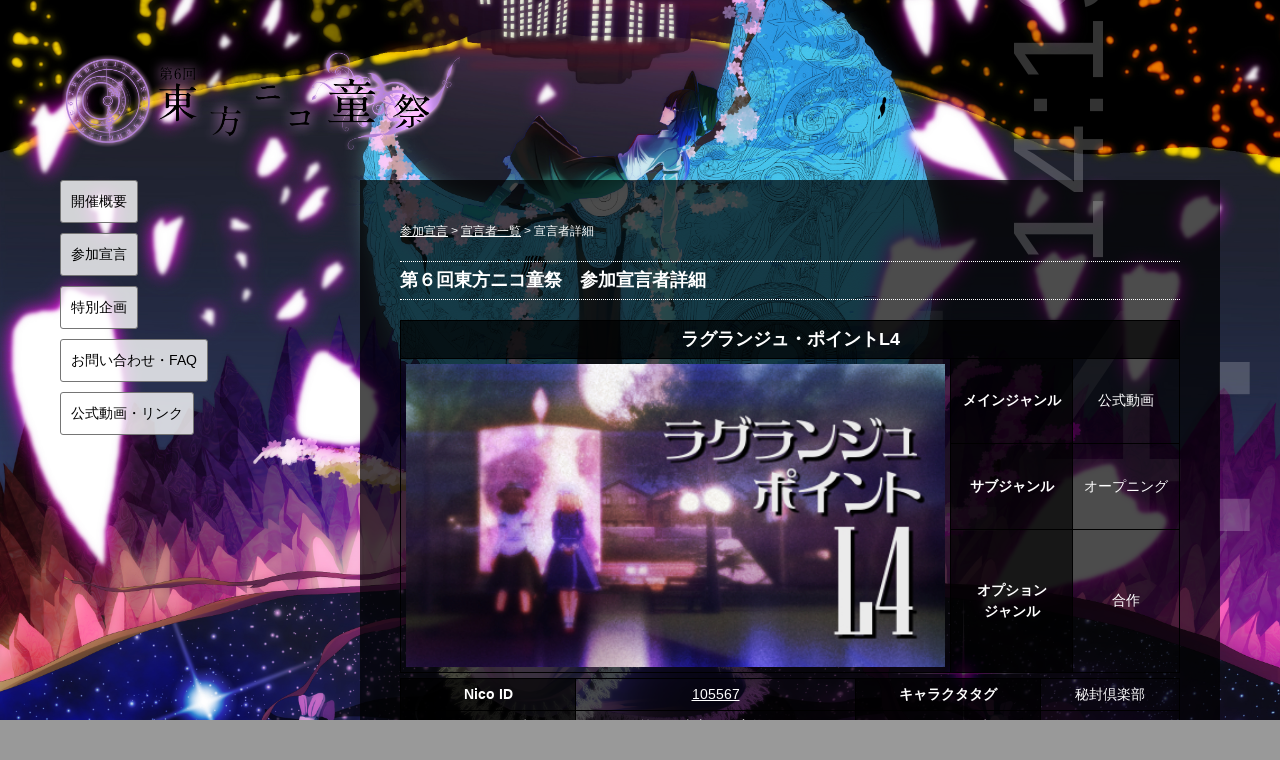

--- FILE ---
content_type: text/html; charset=UTF-8
request_url: https://nicodosai.com/6th/join/joiners:293
body_size: 5363
content:
<!DOCTYPE html><html lang="ja"><head><meta charset="UTF-8"><meta http-equiv="X-UA-Compatible" content="IE=Edge,chrome=1"><meta name="viewport" content="width=device-width, initial-scale=1.0"><meta name="description" content="第６回東方ニコ童祭の特設webサイトです。"><meta name="keywords" content="東方,東方Project,東方ニコ童祭,ニコ童祭,公式,第６回東方ニコ童祭"><title>第６回東方ニコ童祭 - 特設WebSite</title><link rel="shortcut icon" href="https://nicodosai.com/layouts/img/nicodosai.ico"><link rel="apple-touch-icon" href=""><link rel="stylesheet" href="https://nicodosai.com/layouts/css/layouts/6th/reset.css"><link rel="stylesheet" href="https://nicodosai.com/layouts/css/layouts/6th/general.css"><script type="text/javascript" src="https://nicodosai.com/layouts/js/jquery-1.9.1.min.js"></script><script type="text/javascript" src="https://nicodosai.com/layouts/js/jquery.easing.1.3.js" charset="utf-8"></script><link rel="stylesheet" href="https://nicodosai.com/layouts/css/layouts/6th/base.css" type="text/css"><link rel="stylesheet" href="https://nicodosai.com/layouts/css/layouts/6th/join/joiners_each.css" type="text/css"><script type="text/javascript" src="https://nicodosai.com/layouts/js/jquery-1.9.1.min.js"></script><script type="text/javascript" src="https://nicodosai.com/layouts/js/jquery.easing.1.3.js" charset="utf-8"></script><script type="text/javascript" src="https://nicodosai.com/layouts/js/tracking.js" charset="utf-8"></script><script type="text/javascript" src="https://nicodosai.com/layouts/js/twitter_widget.js" charset="utf-8"></script><script type="text/javascript" src="https://nicodosai.com/layouts/js/layouts/base.js"></script><link rel="stylesheet" href="https://nicodosai.com/layouts/css/layouts/6th/style.css"><link rel="stylesheet" href="https://nicodosai.com/layouts/css/layouts/6th/maximage.css"></head><body><div id="maximage"><img src="https://nicodosai.com/layouts/img/6th/image2.jpg"><img src="https://nicodosai.com/layouts/img/6th/image1.jpg"></div><div id="container"><div id="contents"><header><!-- header --><h1 id="logo"><a href="https://nicodosai.com/6th/"><img src="https://nicodosai.com/layouts/img/6th/6thlogo_purple.png" width="400" height="100" alt="東方秘封倶楽部"></a></h1></header><!-- /header --><div id="box" class="clearfix"><nav id="global_nav"><!-- global_nav --><ul id="menu" class="clearfix"><li><a href="https://nicodosai.com/6th/about/">開催概要</a></li><li><a href="https://nicodosai.com/6th/join/">参加宣言</a></li><li><a href="https://nicodosai.com/6th/event/">特別企画</a></li><li><a href="https://nicodosai.com/6th/ref/">お問い合わせ・FAQ</a></li><li><a href="https://nicodosai.com/6th/link/">公式動画・リンク</a></li></ul><!-- /menu --></nav><!-- /global_nav --><p id="currentTime1"></p><!-- timer --><p id="currentTime2"></p><p id="currentTime3"></p><!-- /timer --><div id="main"><div id="join_joiners_each"><span class="map"><a href="https://nicodosai.com/6th/join/" class="under">参加宣言</a> > <a href="https://nicodosai.com/6th/join/joiners" class="under">宣言者一覧</a> > 宣言者詳細</span><div class="spacer"></div><h2 class="headline">第６回東方ニコ童祭　参加宣言者詳細</h2><table class="top"><tr><th colspan="4"><span class="big">ラグランジュ・ポイントL4</span></th></tr><tr><td rowspan="3" colspan="2" class="img"><img src="https://nicodosai.com/layouts/img/6th/join/thumb/normal/293.jpg"></td><th>メインジャンル</th><td>公式動画</td></tr><tr><th>サブジャンル</th><td>オープニング</td></tr><tr><th>オプション<br>ジャンル</th><td>合作<br></td></tr></table><table><tr><th>Nico ID</th><td><a href="http://www.nicovideo.jp/user/105567" class="under" target="_blank">105567</a></td><th>キャラクタタグ</th><td>秘封倶楽部</td></tr><tr><th>ニコニコタグ1</th><td>第６回東方ニコ童祭ＯＰ</td><th>ニコニコタグ2</th><td></td></tr><tr><th>twitter</th><td><a href="https://twitter.com/nicodosai" class="under" target="_blank">nicodosai</a></td><th>pixiv</th><td>---------</td></tr></table><table><tr><td class="comment"><span class="big">そうしてまた地図を片手に <br />
冥い街の片隅から二人は夜を駆ける―――</span></td></tr></table></div></div></div></div><!-- /contents --></div><!-- /container --><footer class="clearfix"><!-- footer --><div id="footer-contents"><address>“東方ニコ童祭”は&copy;niwangoのサービスであるniconicoを用いた 東方Project二次創作物によるイベントです。<br>“東方Project”に関する二次創作物の著作権はその作者に帰属します。<br>“東方Project”の著作権は上海アリス幻樂団様に帰属します。</address></div><!-- /footer_contents --></footer><!-- /footer --><script src="https://nicodosai.com/layouts/js/layouts/6th/jquery-1.7.2.min.js"></script><!--[if lt IE 9]> <script src="http://html5shim.googlecode.com/svn/trunk/html5.js"></script> <![endif]--><!--[if lt IE 9]> <script src="http://css3-mediaqueries-js.googlecode.com/svn/trunk/css3-mediaqueries.js"></script> <![endif]--><script src="https://nicodosai.com/layouts/js/layouts/6th/main.js"></script><script src="https://nicodosai.com/layouts/js/layouts/6th/jquery.maximage.js"></script><script src="https://nicodosai.com/layouts/js/layouts/6th/jquery.cycle.all.js"></script></body></html>

--- FILE ---
content_type: text/html; charset=UTF-8
request_url: https://nicodosai.com/layouts/js/tracking.js
body_size: 3066
content:
<!Doctype HTML><html lang="ja"><head><title>東方ニコ童祭 - Official Website　～ エラー</title><meta charset="UTF-8"><meta name="keywords" content="東方,東方Project,東方ニコ童祭,ニコ童祭,公式"><meta name="description" content="エラーです"><meta name="author" content="NicodosaiWeb"><meta name="viewport" content="width=device-width,initial-scale=1.0,user-scalable=yes"><meta name="twitter:card" content="summary_large_image"><meta name="twitter:site" content="@nicodosai"><meta name="twitter:title" content="東方ニコ童祭 Official Website ~ 　～ エラー"><meta name="twitter:description" content="エラーです"><meta name="twitter:image" content="https://nicodosai.com/layouts/img/17th/illust/key_visual_mini.jpg"><link rel="stylesheet" type="text/css" href="https://nicodosai.com/layouts/css/normalize.css"><link rel="stylesheet" href="https://nicodosai.com/layouts/css/layouts/base.css" type="text/css"><script type="text/javascript" src="https://nicodosai.com/layouts/js/jquery-1.9.1.min.js"></script><script type="text/javascript" src="https://nicodosai.com/layouts/js/jquery.easing.1.3.js" charset="utf-8"></script><script type="text/javascript" src="https://nicodosai.com/layouts/js/tracking.js" charset="utf-8"></script><script type="text/javascript" src="https://nicodosai.com/layouts/js/twitter_widget.js" charset="utf-8"></script><script type="text/javascript" src="https://nicodosai.com/layouts/js/layouts/base.js"></script><script type="text/javascript" src="//webfonts.sakura.ne.jp/js/sakura.js"></script><noscript><link rel="stylesheet" href="https://nicodosai.com/layouts/css/noscript.css" type="text/css"></noscript><link rel="shortcut icon" href="https://nicodosai.com/layouts/img/nicodosai.ico"></head><body><header><a href="https://nicodosai.com"><img src="https://nicodosai.com/layouts/img/logo.png" class="logo" alt="ロゴ"></a><ul class="menu"><a href="https://nicodosai.com/portal/festival"><li>お祭りについて</li></a><a href="https://nicodosai.com/17th/"><li>第17回特設サイト</li></a><a href="https://nicodosai.com/portal/about"><li>運営について</li></a><a href="https://nicodosai.com/portal/live"><li>定例放送</li></a><a href="https://nicodosai.com/portal/recruit"><li>運営募集</li></a>    <a href="https://nicodosai.com/portal/gallery"><li>ギャラリー</li></a><a href="https://nicodosai.com/portal/link"><li>リンク</li></a></ul></header><div id="content"><div class="wrap each" id="error"><h2>表示エラー</h2><p>申し訳ありませんが、このページは現在表示することができません。<br><br></p></div></div><footer>“<a href="https://nicodosai.com/admin/general" id="ad_link" >東方ニコ童祭</a>”は&copy;DWANGOのサービスであるニコニコを用いた 東方Project二次創作物によるイベントです。<br>“東方Project”に関する二次創作物の著作権はその作者に帰属します。<br>“東方Project”の著作権は上海アリス幻樂団様に帰属します。<br></footer></body></html>

--- FILE ---
content_type: text/css
request_url: https://nicodosai.com/layouts/css/layouts/6th/general.css
body_size: 1076
content:
/************************
	Noki added
************************/
body {
	background-color: #999999;
}

div.clear {
	clear: both;
}

div.spacer {
	height: 20px;
}

div.spacer2 {
	height: 40px;
}

hr {
	margin: 0px;
	padding: 0px;
	border: 0;
	border-bottom: 1px dashed #FFFFFF;
/*	box-shadow: inset 0 4px 3px -3px rgba(255,255,255,1);*/
}

a.under{
	text-decoration: underline;
}

ul {
	list-style-type: circle;
	list-style-position: inside;
	margin-left: 20px;
}

#menu {
	margin-left: 0px;
}

ol {
	list-style-type: decimal;
	list-style-position: inside;
	margin-left: 20px;
}

span.underline {
	text-decoration: underline;
}

span.red {
	background-color: #FF5555;
	padding: 0px 5px;
}

span.blue {
	background-color: #5555FF;
	padding: 0px 5px;
}

span.bold {
	font-weight: bold;
}

span.small {
	font-size: 10px;
}

span.smaller {
	font-size: 12px;
}

span.big {
	font-size: 18px;
}

span.bigger {
	font-size: 16px;
}

span.biggest {
	font-size: 22px;
}

span.through {
	text-decoration: line-through;
}

img.link_img {
	margin-bottom: 2px;
}

span.map {
	font-size: 12px;
}

p.add {
	border-radius: 5px 5px;
	border: solid 3px #ffffff;
	padding: 5px;
}

--- FILE ---
content_type: text/css
request_url: https://nicodosai.com/layouts/css/layouts/6th/base.css
body_size: 5004
content:
@charset "UTF-8";
/**
	Design&Coding: MUKAIBI(mukaibi.com)
**/
@import url(http://weloveiconfonts.com/api/?family=iconicfill);

/* iconicfill */
[class*="iconicfill-"]:before {
  font-family: 'IconicFill', sans-serif;
  margin-right: 5px;
}

/************************
	default-css 
************************/
body {
	font-family: "ヒラギノ角ゴ Pro W3","Hiragino Kaku Gothic Pro","メイリオ",Meiryo,"ＭＳ Ｐゴシック","MS PGothic",sans-serif;
	font-style: normal;
	font-size: 14px;
	line-height: 1.5;
	font-weight: normal;
	width: 100%;
    margin: 0 auto;
    padding: 0;
    color: #000000;
    -webkit-text-size-adjust: none;
    word-wrap: break-word;
    overflow-x: hidden;
}
img {
	max-width: 100%;
	height: auto;
	width /***/: auto;
	vertical-align: bottom;
}
/* clearfix */
.clearfix:after{
	content: ".";
	display: block;
	visibility: hidden;
	height: 0.1px;
	font-size: 0.1em;
	line-height: 0;
	clear: both;
}
.clearfix{display: inline-block;}
/* MacIE begin \*/
*+html .clearfix{height: 1%;}
* html .clearfix{height: 1%;}
.clearfix{display: block;}
/* Mac IE end */

/* リンクの指定 */
a {
	text-decoration: none;
	color: #ffffff;	
	-webkit-transition: 0.3s ease-in-out;
    transition: 0.3s ease-in-out;
}
a:hover {
	color: #e41010;
	-webkit-transition: 0.2s ease-in-out;
    transition: 0.2s ease-in-out;
}

/* typography */
h2 {
	font-size: 18px;
	margin-bottom: 20px;
}
h3 {
	font-size: 16px;
	margin-bottom: 20px;
}
p { margin-bottom: 1em; }
.headline {
	border-top: 1px dotted #ffffff;
	border-bottom: 1px dotted #ffffff;
	padding: 5px 0;
}

#container {
	width: 100%;
	height: 100%;
	margin: 0 auto;
}
#contents {
	position: relative;
	max-width: 1160px;
	margin: 50px auto 50px;
}

/************************
	header 
************************/
header {
	width: 400px;
	margin-bottom: 30px;
}
h1#logo {
	display: block;
	width: 400px;
}
h1#logo a {
	-webkit-transition: 0.3s ease-in-out;
    transition: 0.3s ease-in-out;
}
h1#logo a:hover {
	opacity: 0.7;
    filter: alpha(opacity=70);
	-webkit-transition: 0.2s ease-in-out;
    transition: 0.2s ease-in-out;
}

/************************
	global_nav 
************************/
nav#global_nav {
	display: block;
	width: 300px;
	float: left;
	margin-bottom: 120px;
	font-weight: 500;
}
ul#menu li a {
	display: inline-block;
	margin-bottom: 10px;
	padding: 10px;
	color: #000000;
	background: rgba(255,255,255,0.8);
	border: 1px solid #757575;
	border-radius: 3px;
}
ul#menu li a:hover {
	color: #ffffff;
	background: rgba(0,0,0,0.8);
}
p#copy {
	position: static;
	display: block;
	max-width: 818px;
	width: 100%;
	margin: 0 auto 60px;
	text-align: center;
}

/* timer */
#currentTime1 {
	display: inline-block;
	position: fixed;	
	top: -50px;
	right: -30px;	
	transform: rotate( 90deg );
	-webkit-transform: rotate( -90deg );
	-ms-transform:     rotate( -90deg );
	font-family: 'Helvetica Neue', Helvetica, Arial;
	font-weight: lighter;
	font-size: 130px;
	color: #ffffff;
	color: rgba(255,255,255,0.2);
	line-height: 1;
}
/* timer - firefox */
html>body #currentTime1 { transform: rotate( -90deg ); }
#currentTime2 {
	display: inline-block;
	position: absolute;
	top: 250px;
	left: -820px;
	transform: rotate( 90deg );
	-webkit-transform: rotate( 90deg );
	-ms-transform:     rotate( 90deg );
	font-family: 'Helvetica Neue', Helvetica, Arial;
	font-size: 320px;
	color: rgba(255,255,255,0.2);
	line-height: 1;
}
#currentTime3 {
	display: inline-block;
	position: fixed;
	top: 260px;
	right: -800px;
	font-family: 'Helvetica Neue', Helvetica, Arial;
	font-size: 320px;
	color: rgba(255,255,255,0.2);
	line-height: 1;
	z-index: -1;
}
.box {
	display: block;
	width: 100%;
	margin: 0 auto;
}

/* twitter */
#twitter {
	display: block;
	width: 50%;
	max-width: 320px;
	float: left;
	background: rgba(0,0,0,0.6);
	clear: both;
}

/************************
	news_container 
************************/
#news_container {
	box-sizing: content-box;
	display: block;
	width: 50%;
	float: right;
	padding: 10px;
	background: rgba(0,0,0,0.7);
	color: #ffffff;
	border-radius: 3px;
}
span.more a {
	float: right;
	font-size: 12px;
	padding: 8px;
	color: #000000;
	background: rgba(255,255,255,0.8);
	-webkit-transition: 0.3s ease-in-out;
    transition: 0.3s ease-in-out;
}
span.more a:hover {
	color: #ffffff;
	background: rgba(0,0,0,0.8);
	-webkit-transition: 0.2s ease-in-out;
    transition: 0.2s ease-in-out;
}
.news_box {
	display: block;
	margin-bottom: 1em;
	font-size: 14px;
}
span.date {
	display: inline-block;
	padding-right: 20px;
	color: #e41010;
}

/************************
	footer 
************************/
footer {
	display: block;
	width: 100%;
	clear: both;
	margin: 0 auto;
	padding: 35px 0;	
	font-size: 12px;
	color: #ffffff;
	background: rgba(0,0,0,0.7);
	text-align: left;
}
#footer-contents {
	max-width: 1160px;
	margin: 0 auto;
}
address { font-style:normal; }

/************************
	 main
************************/
#main {
	width: 780px;
	float: right;
	padding: 40px;	
	color: #ffffff;
	background: rgba(0,0,0,0.7);
}
#box {
	display: block;
	width: 100%;
	margin: 0 auto;
}

--- FILE ---
content_type: text/css
request_url: https://nicodosai.com/layouts/css/layouts/6th/join/joiners_each.css
body_size: 610
content:
#join_joiners_each table {
	border: solid 1px #000000;
	width: 100%;
	margin: 5px 0px;
}

#join_joiners_each table.top {
	max-widht: 100%;
}

#join_joiners_each table tr {
	border: solid 1px #000000;
}

#join_joiners_each table th {
	background-color: rgba(0, 0, 0, 0.7);
	padding: 5px;
	border: solid 1px #000000;
	vertical-align: middle;
	text-align: center;
}

#join_joiners_each table td {
	padding: 5px;
	border: solid 1px #000000;
	vertical-align: middle;
	text-align: center;
}

#join_joiners_each table td.comment {
	text-align: left;
}

#join_joiners_each table td.img {
	min-width: 60%;
	max-width: 100%;
}

#join_joiners_each table td.img img {
	width: 100%;
	height: auto;
}


--- FILE ---
content_type: text/css
request_url: https://nicodosai.com/layouts/css/layouts/6th/style.css
body_size: 2164
content:
@charset "UTF-8";

/************************
	Media Queries
************************/

@media screen and (max-width:1160px) {
/* 全体の大きさ */
#container { width: 93%; }
#footer-contents { width: 93%; }

/* global_nav */
nav#global_nav {
	width: 25.862%;
	margin-bottom: 60px;
}

/* main */
#main {
	width: 67.241%;
	padding: 40px 3.448%;
}

/* twitter */
#twitter { margin-bottom: 60px; }
p#copy {
	position: static;
	display: block;
	max-width: 818px;
	width: 100%;
	margin: 0 auto 60px;
	text-align: center;
}

/* timer */
#currentTime1 {	
	top: -50px;
	right: -30px;
}
#currentTime2 { display: none; }
}

@media screen and (max-width: 960px) {
p#copy {
	max-width: 818px;
	width: 90%;
}

/* twitter */
#twitter {
	display: block;
	width: 100%;
	float: none;
}

/* news_container */
#news_container {	
	display: block;
	max-width: 480px;
	width: 100%;
	float: none;
	margin: 0;
}

/* timer */
#currentTime1 {	
	top: -50px;
	right: 50px;
}
#currentTime3 { display: none; }
}

@media screen and (max-width: 760px) {
#container { width: 90%; }

#footer-contents { width: 90%; }

/* timer */
#currentTime1 { display: none; }
}

@media screen and (max-width:480px) {
/* 全体の大きさ */
#container {
	max-width: 300px;
	width: 100%;
}
#footer-contents {
	max-width: 300px;
	width: 100%;
}

/* header */
header {
	width: 100%;
	margin: 0 auto 30px;
	text-align: center;
}
h1#logo {
	max-width: 400px;
	width: 90%;
	margin: 0 auto;
}

/* global_nav */
nav#global_nav {
	display: block;
	width: 100%;
	margin: 0 auto 30px;
	text-align: center;
}
ul#menu li a {
	display: block;
	width: 100%;
	margin: 0 auto 5px;
	padding: 5px 0 5px;
}

/* main */
#main {
	display: block;
	width: 100%;
	margin: 0 auto;
	padding: 40px 0;
}
#main h2.headline { padding: 5px 20px; }
#main h3.headline { padding: 5px 20px; }
#main h2 { padding: 0 20px; }
#main h3 { padding: 0 20px; }
#main p { padding: 0 20px; }

/* twitter */
#twitter {
	display: block;
	max-width: 320px;
	margin: 0 auto 30px;
}

p#copy {
	max-width: 818px;
	width: 100%;
	margin: 0 auto 30px;
}

/* news_container */
#news_container { padding: 0 0 10px; }
#news_container h2 { padding: 10px 20px 0 10px; }
.news_box { padding: 0 10px; }

/* footer */
footer { text-align: center; }
}

--- FILE ---
content_type: application/javascript
request_url: https://nicodosai.com/layouts/js/layouts/6th/main.js
body_size: 881
content:
var startTimeObj = new Date();
var startTime = startTimeObj.getTime();

//maximage
$(function(){
	$('#maximage').maximage({
		cycleOptions: {
			fx: 'fade',
			speed: 1000,
			timeoutFn: getResidue
		}
	});
});

function getResidue() {
	var timeObj = new Date();
	var ms = timeObj.getTime() % 15000;
	if(ms - startTime < 100) {
/*		if(0 <= ms && 999 < ms) {
			return 1000 - ms + 14000;
		}
		else {*/
			return 15000 - ms;
/*		}*/
	}
	return 14000;
}


//currentTime
window.onload = function(){
	myClock.time();
	setInterval("myClock.time()", 1000);
}
var myClock = {
	time : function(){
		var dateObj = new Date();
		var h = dateObj.getHours();
		var m = dateObj.getMinutes();
		var s = dateObj.getSeconds();
		if(0 <= s && s <= 9) {
			s = "0"+s;
		}
		document.getElementById("currentTime1").innerHTML = h+":"+m+":"+s;
		document.getElementById("currentTime2").innerHTML = h+":"+m+":"+s;
		document.getElementById("currentTime3").innerHTML = h+":"+m+":"+s;
	}
}

--- FILE ---
content_type: application/javascript
request_url: https://nicodosai.com/layouts/js/twitter_widget.js
body_size: 95218
content:
!function(){Function&&Function.prototype&&Function.prototype.bind&&(/MSIE [678]/.test(navigator.userAgent)||(window.__twttr&&window.__twttr.widgets&&window.__twttr.widgets.loaded&&window.twttr.widgets.load&&window.twttr.widgets.load(),window.__twttr&&window.__twttr.widgets&&window.__twttr.widgets.init||!function(t){function e(n){if(r[n])return r[n].exports;var i=r[n]={exports:{},id:n,loaded:!1};return t[n].call(i.exports,i,i.exports,e),i.loaded=!0,i.exports}var n=window.__twttrll;window.__twttrll=function(r,o){for(var a,s,u=0,c=[];u<r.length;u++)s=r[u],i[s]&&c.push.apply(c,i[s]),i[s]=0;for(a in o)t[a]=o[a];for(n&&n(r,o);c.length;)c.shift().call(null,null,e)};var r={},i={0:0};return e.e=function(t,e){},e.e=function(t,n){if(0===i[t])return n.call(null,null,e);if(void 0!==i[t])i[t].push(n);else{i[t]=[n];var r=document.getElementsByTagName("head")[0],o=document.createElement("script");o.type="text/javascript",o.charset="utf-8",o.async=!0,o.onerror=function(){var e=i[t];for(o.onerror=null,delete i[t];e.length;)e.shift().call(null,new Error("failed to load chunk"))},o.src=e.p+"js/"+({1:"button",2:"grid",3:"moment",4:"periscope_on_air",5:"timeline",6:"tweet"}[t]||t)+"."+{1:"71000885400e222c3c0eec823f8f93f0",2:"615d582e9602ee6a545f6f50286969b3",3:"3013da4e23de5832e6e40ecf4980be28",4:"e158f34e73111f999d67f75e522e0576",5:"0eae788bc4fdbe9cd3e72dca3bc26358",6:"00c2bb81d4f3f312a9a021c715a1c9dc"}[t]+".js",r.appendChild(o)}},e.m=t,e.c=r,e.p="https://platform.twitter.com/",e(0)}([function(t,e,n){var r,i=n(1),o=n(9),a=n(19),s=n(17),u=n(21),s=n(17),c=n(22),f=n(34),d=n(32),l=n(43),h=n(218),p=n(37),m=n(11),v=n(228),g="_e";s.set("widgets.init",!0),u.set("init",!0),v(),r=new i,a.exposeReadyPromise(r.promise,u.base,g),u.set("widgets",h),u.set("widgets.load",l.load),u.set("events",d),s.init("host","platform.twitter.com"),m(function(){r.resolve(u.base),c.attachTo(o),f.start("widgets-js-load"),l.loadPage().then(function(){f.endAndTrack("render","widgets-js-load","page",{widget_origin:p.rootDocumentLocation(),widget_frame:p.isFramed()&&p.currentDocumentLocation()})})})},function(t,e,n){function r(){var t=this;this.promise=new i(function(e,n){t.resolve=e,t.reject=n})}var i=n(2);t.exports=r},function(t,e,n){var r=n(3).Promise,i=n(7),o=n(8);t.exports=o.hasPromiseSupport()?i.Promise:r},function(t,e,n){var r;(function(t){/*!
	 * @overview es6-promise - a tiny implementation of Promises/A+.
	 * @copyright Copyright (c) 2014 Yehuda Katz, Tom Dale, Stefan Penner and contributors (Conversion to ES6 API by Jake Archibald)
	 * @license   Licensed under MIT license
	 *            See https://raw.githubusercontent.com/jakearchibald/es6-promise/master/LICENSE
	 * @version   2.3.0
	 */
(function(){"use strict";function i(t){return"function"==typeof t||"object"==typeof t&&null!==t}function o(t){return"function"==typeof t}function a(t){return"object"==typeof t&&null!==t}function s(t){V=t}function u(t){J=t}function c(){var t=process.nextTick,e=process.versions.node.match(/^(?:(\d+)\.)?(?:(\d+)\.)?(\*|\d+)$/);return Array.isArray(e)&&"0"===e[1]&&"10"===e[2]&&(t=setImmediate),function(){t(p)}}function f(){return function(){H(p)}}function d(){var t=0,e=new Z(p),n=document.createTextNode("");return e.observe(n,{characterData:!0}),function(){n.data=t=++t%2}}function l(){var t=new MessageChannel;return t.port1.onmessage=p,function(){t.port2.postMessage(0)}}function h(){return function(){setTimeout(p,1)}}function p(){for(var t=0;K>t;t+=2){var e=et[t],n=et[t+1];e(n),et[t]=void 0,et[t+1]=void 0}K=0}function m(){try{var t=n(5);return H=t.runOnLoop||t.runOnContext,f()}catch(e){return h()}}function v(){}function g(){return new TypeError("You cannot resolve a promise with itself")}function w(){return new TypeError("A promises callback cannot return that same promise.")}function y(t){try{return t.then}catch(e){return ot.error=e,ot}}function b(t,e,n,r){try{t.call(e,n,r)}catch(i){return i}}function _(t,e,n){J(function(t){var r=!1,i=b(n,e,function(n){r||(r=!0,e!==n?A(t,n):I(t,n))},function(e){r||(r=!0,N(t,e))},"Settle: "+(t._label||" unknown promise"));!r&&i&&(r=!0,N(t,i))},t)}function E(t,e){e._state===rt?I(t,e._result):e._state===it?N(t,e._result):S(e,void 0,function(e){A(t,e)},function(e){N(t,e)})}function x(t,e){if(e.constructor===t.constructor)E(t,e);else{var n=y(e);n===ot?N(t,ot.error):void 0===n?I(t,e):o(n)?_(t,e,n):I(t,e)}}function A(t,e){t===e?N(t,g()):i(e)?x(t,e):I(t,e)}function T(t){t._onerror&&t._onerror(t._result),C(t)}function I(t,e){t._state===nt&&(t._result=e,t._state=rt,0!==t._subscribers.length&&J(C,t))}function N(t,e){t._state===nt&&(t._state=it,t._result=e,J(T,t))}function S(t,e,n,r){var i=t._subscribers,o=i.length;t._onerror=null,i[o]=e,i[o+rt]=n,i[o+it]=r,0===o&&t._state&&J(C,t)}function C(t){var e=t._subscribers,n=t._state;if(0!==e.length){for(var r,i,o=t._result,a=0;a<e.length;a+=3)r=e[a],i=e[a+n],r?j(n,r,i,o):i(o);t._subscribers.length=0}}function P(){this.error=null}function R(t,e){try{return t(e)}catch(n){return at.error=n,at}}function j(t,e,n,r){var i,a,s,u,c=o(n);if(c){if(i=R(n,r),i===at?(u=!0,a=i.error,i=null):s=!0,e===i)return void N(e,w())}else i=r,s=!0;e._state!==nt||(c&&s?A(e,i):u?N(e,a):t===rt?I(e,i):t===it&&N(e,i))}function k(t,e){try{e(function(e){A(t,e)},function(e){N(t,e)})}catch(n){N(t,n)}}function O(t,e){var n=this;n._instanceConstructor=t,n.promise=new t(v),n._validateInput(e)?(n._input=e,n.length=e.length,n._remaining=e.length,n._init(),0===n.length?I(n.promise,n._result):(n.length=n.length||0,n._enumerate(),0===n._remaining&&I(n.promise,n._result))):N(n.promise,n._validationError())}function L(t){return new st(this,t).promise}function D(t){function e(t){A(i,t)}function n(t){N(i,t)}var r=this,i=new r(v);if(!Q(t))return N(i,new TypeError("You must pass an array to race.")),i;for(var o=t.length,a=0;i._state===nt&&o>a;a++)S(r.resolve(t[a]),void 0,e,n);return i}function z(t){var e=this;if(t&&"object"==typeof t&&t.constructor===e)return t;var n=new e(v);return A(n,t),n}function F(t){var e=this,n=new e(v);return N(n,t),n}function U(){throw new TypeError("You must pass a resolver function as the first argument to the promise constructor")}function M(){throw new TypeError("Failed to construct 'Promise': Please use the 'new' operator, this object constructor cannot be called as a function.")}function B(t){this._id=lt++,this._state=void 0,this._result=void 0,this._subscribers=[],v!==t&&(o(t)||U(),this instanceof B||M(),k(this,t))}function q(){var t;if("undefined"!=typeof global)t=global;else if("undefined"!=typeof self)t=self;else try{t=Function("return this")()}catch(e){throw new Error("polyfill failed because global object is unavailable in this environment")}var n=t.Promise;n&&"[object Promise]"===Object.prototype.toString.call(n.resolve())&&!n.cast||(t.Promise=ht)}var W;W=Array.isArray?Array.isArray:function(t){return"[object Array]"===Object.prototype.toString.call(t)};var H,V,$,Q=W,K=0,J=({}.toString,function(t,e){et[K]=t,et[K+1]=e,K+=2,2===K&&(V?V(p):$())}),Y="undefined"!=typeof window?window:void 0,G=Y||{},Z=G.MutationObserver||G.WebKitMutationObserver,X="undefined"!=typeof process&&"[object process]"==={}.toString.call(process),tt="undefined"!=typeof Uint8ClampedArray&&"undefined"!=typeof importScripts&&"undefined"!=typeof MessageChannel,et=new Array(1e3);$=X?c():Z?d():tt?l():void 0===Y?m():h();var nt=void 0,rt=1,it=2,ot=new P,at=new P;O.prototype._validateInput=function(t){return Q(t)},O.prototype._validationError=function(){return new Error("Array Methods must be provided an Array")},O.prototype._init=function(){this._result=new Array(this.length)};var st=O;O.prototype._enumerate=function(){for(var t=this,e=t.length,n=t.promise,r=t._input,i=0;n._state===nt&&e>i;i++)t._eachEntry(r[i],i)},O.prototype._eachEntry=function(t,e){var n=this,r=n._instanceConstructor;a(t)?t.constructor===r&&t._state!==nt?(t._onerror=null,n._settledAt(t._state,e,t._result)):n._willSettleAt(r.resolve(t),e):(n._remaining--,n._result[e]=t)},O.prototype._settledAt=function(t,e,n){var r=this,i=r.promise;i._state===nt&&(r._remaining--,t===it?N(i,n):r._result[e]=n),0===r._remaining&&I(i,r._result)},O.prototype._willSettleAt=function(t,e){var n=this;S(t,void 0,function(t){n._settledAt(rt,e,t)},function(t){n._settledAt(it,e,t)})};var ut=L,ct=D,ft=z,dt=F,lt=0,ht=B;B.all=ut,B.race=ct,B.resolve=ft,B.reject=dt,B._setScheduler=s,B._setAsap=u,B._asap=J,B.prototype={constructor:B,then:function(t,e){var n=this,r=n._state;if(r===rt&&!t||r===it&&!e)return this;var i=new this.constructor(v),o=n._result;if(r){var a=arguments[r-1];J(function(){j(r,i,a,o)})}else S(n,i,t,e);return i},"catch":function(t){return this.then(null,t)}};var pt=q,mt={Promise:ht,polyfill:pt};n(6).amd?(r=function(){return mt}.call(e,n,e,t),!(void 0!==r&&(t.exports=r))):"undefined"!=typeof t&&t.exports&&(t.exports=mt)}).call(this)}).call(e,n(4)(t))},function(t,e){t.exports=function(t){return t.webpackPolyfill||(t.deprecate=function(){},t.paths=[],t.children=[],t.webpackPolyfill=1),t}},function(t,e){},function(t,e){t.exports=function(){throw new Error("define cannot be used indirect")}},function(t,e){t.exports=window},function(t,e,n){function r(t){return t=t||v,t.devicePixelRatio?t.devicePixelRatio>=1.5:t.matchMedia?t.matchMedia("only screen and (min-resolution: 144dpi)").matches:!1}function i(t){return t=t||x,/(Trident|MSIE \d)/.test(t)}function o(t){return t=t||x,/MSIE 9/.test(t)}function a(t){return t=t||x,/(iPad|iPhone|iPod)/.test(t)}function s(t){return t=t||x,/^Mozilla\/5\.0 \(Linux; (U; )?Android/.test(t)}function u(){return A}function c(t,e){return t=t||v,e=e||x,t.postMessage&&!(i(e)&&t.opener)}function f(t){t=t||m;try{return!!t.plugins["Shockwave Flash"]||!!new ActiveXObject("ShockwaveFlash.ShockwaveFlash")}catch(e){return!1}}function d(t,e,n){return t=t||v,e=e||m,n=n||x,"ontouchstart"in t||/Opera Mini/.test(n)||e.msMaxTouchPoints>0}function l(){var t=p.body.style;return void 0!==t.transition||void 0!==t.webkitTransition||void 0!==t.mozTransition||void 0!==t.oTransition||void 0!==t.msTransition}function h(){return!!(v.Promise&&v.Promise.resolve&&v.Promise.reject&&v.Promise.all&&v.Promise.race&&function(){var t;return new v.Promise(function(e){t=e}),b.isType("function",t)}())}var p=n(9),m=n(10),v=n(7),g=n(11),w=n(12),y=n(15),b=n(14),_=n(16),E=n(17),x=m.userAgent,A=!1,T=!1,I="twitter-csp-test";E.set("verifyCSP",function(t){var e=p.getElementById(I);T=!0,A=!!t,e&&e.parentNode.removeChild(e)}),g(function(){var t;return y.asBoolean(_.val("widgets:csp"))?A=!0:(t=p.createElement("script"),t.id=I,t.text=E.fullPath("verifyCSP")+"(false);",p.body.appendChild(t),void v.setTimeout(function(){T||(w.warn('TWITTER: Content Security Policy restrictions may be applied to your site. Add <meta name="twitter:widgets:csp" content="on"> to supress this warning.'),w.warn("TWITTER: Please note: Not all embedded timeline and embedded Tweet functionality is supported when CSP is applied."))},5e3))}),t.exports={retina:r,anyIE:i,ie9:o,ios:a,android:s,cspEnabled:u,flashEnabled:f,canPostMessage:c,touch:d,cssTransitions:l,hasPromiseSupport:h}},function(t,e){t.exports=document},function(t,e){t.exports=navigator},function(t,e,n){function r(){c=1;for(var t=0,e=f.length;e>t;t++)f[t]()}var i,o,a,s=n(9),u=n(7),c=0,f=[],d=!1,l=s.createElement("a");/^loade|c/.test(s.readyState)&&(c=1),s.addEventListener&&s.addEventListener("DOMContentLoaded",o=function(){s.removeEventListener("DOMContentLoaded",o,d),r()},d),l.doScroll&&s.attachEvent("onreadystatechange",i=function(){/^c/.test(s.readyState)&&(s.detachEvent("onreadystatechange",i),r())}),a=l.doScroll?function(t){u.self!=u.top?c?t():f.push(t):!function(){try{l.doScroll("left")}catch(e){return setTimeout(function(){a(t)},50)}t()}()}:function(t){c?t():f.push(t)},t.exports=a},function(t,e,n){function r(){c("info",l.toRealArray(arguments))}function i(){c("warn",l.toRealArray(arguments))}function o(){c("error",l.toRealArray(arguments))}function a(t){m&&(p[t]=u())}function s(t){var e;m&&(p[t]?(e=u(),r("_twitter",t,e-p[t])):o("timeEnd() called before time() for id: ",t))}function u(){return d.performance&&+d.performance.now()||+new Date}function c(t,e){if(d[h]&&d[h][t])switch(e.length){case 1:d[h][t](e[0]);break;case 2:d[h][t](e[0],e[1]);break;case 3:d[h][t](e[0],e[1],e[2]);break;case 4:d[h][t](e[0],e[1],e[2],e[3]);break;case 5:d[h][t](e[0],e[1],e[2],e[3],e[4]);break;default:0!==e.length&&d[h].warn&&d[h].warn("too many params passed to logger."+t)}}var f=n(13),d=n(7),l=n(14),h=["con","sole"].join(""),p={},m=l.contains(f.href,"tw_debug=true");t.exports={info:r,warn:i,error:o,time:a,timeEnd:s}},function(t,e){t.exports=location},function(t,e,n){function r(t){return d(arguments).slice(1).forEach(function(e){o(e,function(e,n){t[e]=n})}),t}function i(t){return o(t,function(e,n){u(n)&&(i(n),c(n)&&delete t[e]),void 0!==n&&null!==n&&""!==n||delete t[e]}),t}function o(t,e){for(var n in t)t.hasOwnProperty&&!t.hasOwnProperty(n)||e(n,t[n]);return t}function a(t){return{}.toString.call(t).match(/\s([a-zA-Z]+)/)[1].toLowerCase()}function s(t,e){return t==a(e)}function u(t){return t===Object(t)}function c(t){if(!u(t))return!1;if(Object.keys)return!Object.keys(t).length;for(var e in t)if(t.hasOwnProperty(e))return!1;return!0}function f(t,e){h.setTimeout(function(){t.call(e||null)},0)}function d(t){return t?Array.prototype.slice.call(t):[]}function l(t,e){return t&&t.indexOf?t.indexOf(e)>-1:!1}var h=n(7);t.exports={aug:r,async:f,compact:i,contains:l,forIn:o,isObject:u,isEmptyObject:c,toType:a,isType:s,toRealArray:d}},function(t,e,n){function r(t){return void 0!==t&&null!==t&&""!==t}function i(t){return s(t)&&t%1===0}function o(t){return"string"===m.toType(t)}function a(t){return s(t)&&!i(t)}function s(t){return r(t)&&!isNaN(t)}function u(t){return r(t)&&"array"==m.toType(t)}function c(t){return m.contains(g,t)}function f(t){return m.contains(v,t)}function d(t){return r(t)?f(t)?!0:c(t)?!1:!!t:!1}function l(t){return s(t)?t:void 0}function h(t){return a(t)?t:void 0}function p(t){return i(t)?parseInt(t,10):void 0}var m=n(14),v=[!0,1,"1","on","ON","true","TRUE","yes","YES"],g=[!1,0,"0","off","OFF","false","FALSE","no","NO"];t.exports={hasValue:r,isInt:i,isFloat:a,isNumber:s,isString:o,isArray:u,isTruthValue:f,isFalseValue:c,asInt:p,asFloat:h,asNumber:l,asBoolean:d}},function(t,e,n){function r(t){var e,n,r,i=0;for(o={},t=t||a,e=t.getElementsByTagName("meta");n=e[i];i++)/^twitter:/.test(n.name)&&(r=n.name.replace(/^twitter:/,""),o[r]=n.content)}function i(t){return o[t]}var o,a=n(9);r(),t.exports={init:r,val:i}},function(t,e,n){var r=n(18);t.exports=new r("__twttr")},function(t,e,n){function r(t){return s.isType("string",t)?t.split("."):s.isType("array",t)?t:[]}function i(t,e){var n=r(e),i=n.slice(0,-1);return i.reduce(function(t,e,n){if(t[e]=t[e]||{},!s.isObject(t[e]))throw new Error(i.slice(0,n+1).join(".")+" is already defined with a value.");return t[e]},t)}function o(t,e){e=e||a,e[t]=e[t]||{},Object.defineProperty(this,"base",{value:e[t]}),Object.defineProperty(this,"name",{value:t})}var a=n(7),s=n(14);s.aug(o.prototype,{get:function(t){var e=r(t);return e.reduce(function(t,e){return s.isObject(t)?t[e]:void 0},this.base)},set:function(t,e,n){var o=r(t),a=i(this.base,t),s=o.slice(-1);return n&&s in a?a[s]:a[s]=e},init:function(t,e){return this.set(t,e,!0)},unset:function(t){var e=r(t),n=this.get(e.slice(0,-1));n&&delete n[e.slice(-1)]},aug:function(t){var e=this.get(t),n=s.toRealArray(arguments).slice(1);if(e="undefined"!=typeof e?e:{},n.unshift(e),!n.every(s.isObject))throw new Error("Cannot augment non-object.");return this.set(t,s.aug.apply(null,n))},call:function(t){var e=this.get(t),n=s.toRealArray(arguments).slice(1);if(!s.isType("function",e))throw new Error("Function "+t+"does not exist.");return e.apply(null,n)},fullPath:function(t){var e=r(t);return e.unshift(this.name),e.join(".")}}),t.exports=o},function(t,e,n){function r(t,e,n){e.ready=i(t.then,t),n&&Array.isArray(e[n])&&(e[n].forEach(i(t.then,t)),delete e[n])}var i=n(20);t.exports={exposeReadyPromise:r}},function(t,e,n){var r=n(14);t.exports=function(t,e){var n=Array.prototype.slice.call(arguments,2);return function(){var i=r.toRealArray(arguments);return t.apply(e,n.concat(i))}}},function(t,e,n){var r=n(18);t.exports=new r("twttr")},function(t,e,n){function r(t){var e=~a.host.indexOf("poptip.com")?"https://poptip.com":a.href,n="original_referer="+e;return[t,n].join(-1==t.indexOf("?")?"?":"&")}function i(t){var e,n;t.altKey||t.metaKey||t.shiftKey||(e=u.closest(function(t){return"A"===t.tagName||"AREA"===t.tagName},t.target),e&&f.isIntentURL(e.href)&&(n=r(e.href),n=n.replace(/^http[:]/,"https:"),n=n.replace(/^\/\//,"https://"),c.open(n,e),s.preventDefault(t)))}function o(t){t.addEventListener("click",i,!1)}var a=n(13),s=n(23),u=n(25),c=n(26),f=n(27);t.exports={attachTo:o}},function(t,e,n){function r(t){var e=t.getAttribute("data-twitter-event-id");return e?e:(t.setAttribute("data-twitter-event-id",++g),g)}function i(t,e,n){var r=0,i=t&&t.length||0;for(r=0;i>r;r++)if(t[r].call(e,n,e),n.ceaseImmediately)return!1}function o(t,e,n){for(var r=n||t.target||t.srcElement,a=m.list(r).map(function(t){return"."+t}),s=a.concat(r.tagName),u=0,c=s.length;c>u;u++)if(i(e[s[u]],r,t)===!1)return;t.cease||r!==this&&o.call(this,t,e,r.parentElement||r.parentNode)}function a(t,e,n,r){function i(r){o.call(t,r,n[e])}s(t,i,e,r),t.addEventListener(e,i,!1)}function s(t,e,n,r){t.id&&(w[t.id]=w[t.id]||[],w[t.id].push({el:t,listener:e,type:n,rootId:r}))}function u(t){var e=w[t];e&&(e.forEach(function(t){t.el.removeEventListener(t.type,t.listener,!1),delete v[t.rootId]}),delete w[t])}function c(t,e,n,i){var o=r(t);v[o]=v[o]||{},v[o][e]||(v[o][e]={},a(t,e,v[o],o)),v[o][e][n]=v[o][e][n]||[],v[o][e][n].push(i)}function f(t,e,n){var i=r(e),a=v[i]&&v[i];o.call(e,{target:n},a[t])}function d(t){return h(t),l(t),!1}function l(t){t&&t.preventDefault?t.preventDefault():t.returnValue=!1}function h(t){t&&(t.cease=!0)&&t.stopPropagation?t.stopPropagation():t.cancelBubble=!0}function p(t){t&&(t.ceaseImmediately=!0,h(t),t.stopImmediatePropagation())}var m=n(24),v={},g=-1,w={};t.exports={stop:d,stopPropagation:h,stopImmediatePropagation:p,preventDefault:l,delegate:c,simulate:f,removeDelegatesForWidget:u}},function(t,e,n){function r(t){return new RegExp("\\b"+t+"\\b","g")}function i(t,e){return t.classList?void t.classList.add(e):void(r(e).test(t.className)||(t.className+=" "+e))}function o(t,e){return t.classList?void t.classList.remove(e):void(t.className=t.className.replace(r(e)," "))}function a(t,e,n){return void 0===n&&t.classList&&t.classList.toggle?t.classList.toggle(e,n):(n?i(t,e):o(t,e),n)}function s(t,e,n){return t.classList&&u(t,e)?(o(t,e),void i(t,n)):void(t.className=t.className.replace(r(e),n))}function u(t,e){return t.classList?t.classList.contains(e):f.contains(c(t),e)}function c(t){return f.toRealArray(t.classList?t.classList:t.className.match(d))}var f=n(14),d=/\b([\w-_]+)\b/g;t.exports={add:i,remove:o,replace:s,toggle:a,present:u,list:c}},function(t,e,n){function r(t){var e=t.charAt(0);return"."===e?function(e){var n=e.className?e.className.split(/\s+/):[];return o.contains(n,t.slice(1))}:"#"===e?function(e){return e.id===t.slice(1)}:function(e){return e.tagName===t.toUpperCase()}}function i(t,e,n){var a;if(e)return n=n||e&&e.ownerDocument,a=o.isType("function",t)?t:r(t),e===n?a(e)?e:void 0:a(e)?e:i(a,e.parentNode,n)}var o=n(14);t.exports={closest:i}},function(t,e,n){function r(t,e){u.open(t,{},e)}function i(t,e){var n=f.decodeURL(e);switch(t){case"favorite":case"like":return{tweet_id:n.tweet_id};case"follow":return{screen_name:n.screen_name,user_id:n.user_id};case"retweet":return{source_tweet_id:n.tweet_id};default:return{}}}function o(t,e,n){var o=(s.intentType(t)||"").toLowerCase();s.isTwitterURL(t)&&(r(t,n),e&&c.trigger("click",{target:e,region:"intent",type:"click",data:{}}),e&&d[o]&&d[o].forEach(function(n){c.trigger(n,{target:e,region:"intent",type:n,data:i(o,t)})}))}function a(t){this.srcEl=[],this.element=t}var s=n(27),u=n(29),c=n(32),f=n(28),d={favorite:["favorite","like"],follow:["follow"],like:["favorite","like"],retweet:["retweet"],tweet:["tweet"]};a.open=o,t.exports=a},function(t,e,n){function r(t){return"string"==typeof t&&y.test(t)&&RegExp.$1.length<=20}function i(t){return r(t)?RegExp.$1:void 0}function o(t,e){var n=w.decodeURL(t);return e=e||!1,n.screen_name=i(t),n.screen_name?w.url("https://twitter.com/intent/"+(e?"follow":"user"),n):void 0}function a(t){return o(t,!0)}function s(t){return"string"==typeof t&&x.test(t)}function u(t,e){return e=void 0===e?!0:e,s(t)?(e?"#":"")+RegExp.$1:void 0}function c(t){return"string"==typeof t&&b.test(t)}function f(t){return c(t)&&RegExp.$1}function d(t){return _.test(t)}function l(t){return E.test(t)}function h(t){return A.test(t)}function p(t){return I.test(t)&&RegExp.$1}function m(t){return T.test(t)&&RegExp.$1}function v(t){return A.test(t)&&RegExp.$1}function g(t){return N.test(t)&&RegExp.$1}var w=n(28),y=/(?:^|(?:https?\:)?\/\/(?:www\.)?twitter\.com(?:\:\d+)?(?:\/intent\/(?:follow|user)\/?\?screen_name=|(?:\/#!)?\/))@?([\w]+)(?:\?|&|$)/i,b=/(?:^|(?:https?\:)?\/\/(?:www\.)?twitter\.com(?:\:\d+)?\/(?:#!\/)?[\w_]+\/status(?:es)?\/)(\d+)/i,_=/^http(s?):\/\/(\w+\.)*twitter\.com([\:\/]|$)/i,E=/^http(s?):\/\/pbs\.twimg\.com\//,x=/^#?([^.,<>!\s\/#\-\(\)\'\"]+)$/,A=/twitter\.com(?:\:\d{2,4})?\/intent\/(\w+)/,T=/^https?:\/\/(?:www\.)?twitter\.com\/\w+\/timelines\/(\d+)/i,I=/^https?:\/\/(?:www\.)?twitter\.com\/i\/moments\/(\d+)/i,N=/^https?:\/\/(?:www\.)?twitter\.com\/(\w+)\/(?:likes|favorites)/i;t.exports={isHashTag:s,hashTag:u,isScreenName:r,screenName:i,isStatus:c,status:f,intentForProfileURL:o,intentForFollowURL:a,isTwitterURL:d,isTwimgURL:l,isIntentURL:h,regexen:{profile:y},momentId:p,collectionId:m,intentType:v,likesScreenName:g}},function(t,e,n){function r(t){return encodeURIComponent(t).replace(/\+/g,"%2B").replace(/'/g,"%27")}function i(t){return decodeURIComponent(t)}function o(t){var e=[];return f.forIn(t,function(t,n){var i=r(t);f.isType("array",n)||(n=[n]),n.forEach(function(t){c.hasValue(t)&&e.push(i+"="+r(t))})}),e.sort().join("&")}function a(t){var e,n={};return t?(e=t.split("&"),e.forEach(function(t){var e=t.split("="),r=i(e[0]),o=i(e[1]);return 2==e.length?f.isType("array",n[r])?void n[r].push(o):r in n?(n[r]=[n[r]],void n[r].push(o)):void(n[r]=o):void 0}),n):{}}function s(t,e){var n=o(e);return n.length>0?f.contains(t,"?")?t+"&"+o(e):t+"?"+o(e):t}function u(t){var e=t&&t.split("?");return 2==e.length?a(e[1]):{}}var c=n(15),f=n(14);t.exports={url:s,decodeURL:u,decode:a,encode:o,encodePart:r,decodePart:i}},function(t,e,n){function r(t){var e=[];return m.forIn(t,function(t,n){e.push(t+"="+n)}),e.join(",")}function i(){return v+p.generate()}function o(t,e){function n(t){return Math.round(t/2)}return t>e?{coordinate:0,size:e}:{coordinate:n(e)-n(t),size:t}}function a(t,e,n){var i,a;e=s.parse(e),n=n||{},i=o(e.width,n.width||g),e.left=i.coordinate,e.width=i.size,a=o(e.height,n.height||w),e.top=a.coordinate,e.height=a.size,this.win=t,this.features=r(e)}var s,u=n(7),c=n(30),f=n(23),d=n(25),l=n(8),h=n(27),p=n(31),m=n(14),v="intent_",g=u.screen.width,w=u.screen.height;s=(new c).defaults({width:550,height:520,personalbar:"0",toolbar:"0",location:"1",scrollbars:"1",resizable:"1"}),a.prototype.open=function(t,e){var n=e&&"click"==e.type&&d.closest("a",e.target),r=e&&(e.altKey||e.metaKey||e.shiftKey),o=n&&(l.ios()||l.android());return h.isTwitterURL(t)?r||o?this:(this.name=i(),this.popup=this.win.open(t,this.name,this.features),e&&f.preventDefault(e),this):void 0},a.open=function(t,e,n){var r=new a(u,e);return r.open(t,n)},t.exports=a},function(t,e,n){function r(t){return function(e){return o.hasValue(e[t])}}function i(){this.assertions=[],this._defaults={}}var o=n(15),a=n(14);i.prototype.assert=function(t,e){return this.assertions.push({fn:t,msg:e||"assertion failed"}),this},i.prototype.defaults=function(t){return this._defaults=t||this._defaults,this},i.prototype.require=function(t){var e=this;return t=Array.isArray(t)?t:a.toRealArray(arguments),t.forEach(function(t){e.assert(r(t),"required: "+t)}),this},i.prototype.parse=function(t){var e,n;if(e=a.aug({},this._defaults,t||{}),n=this.assertions.reduce(function(t,n){return n.fn(e)||t.push(n.msg),t},[]),n.length>0)throw new Error(n.join("\n"));return e},t.exports=i},function(t,e){function n(){return i+String(+new Date)+Math.floor(1e5*Math.random())+o++}function r(){return i+String(a++)}var i="i",o=0,a=0;t.exports={generate:n,deterministic:r}},function(t,e,n){function r(){return i.get("events")||{}}var i=n(21),o=n(33),a=n(14);t.exports=a.aug(r(),o.Emitter)},function(t,e,n){var r=n(14),i=n(20),o={bind:function(t,e){return this._handlers=this._handlers||{},this._handlers[t]=this._handlers[t]||[],this._handlers[t].push(e)},unbind:function(t,e){if(this._handlers&&this._handlers[t])if(e){var n=this._handlers[t].indexOf(e);n>=0&&this._handlers[t].splice(n,1)}else this._handlers[t]=[]},trigger:function(t,e){var n=this._handlers&&this._handlers[t];e=e||{},e.type=t,n&&n.forEach(function(t){r.async(i(t,this,e))})}};t.exports={Emitter:o}},function(t,e,n){function r(t){c[t]=+new Date}function i(t){return c[t]?+new Date-c[t]:null}function o(t,e,n,r,o){var s=i(e);s&&a(t,n,r,s,o)}function a(t,e,n,r,i){var o,a=void 0===i?f:i;100*Math.random()>a||(n=u.aug(n||{},{duration_ms:r}),o={page:e,component:"performance",action:t},s.clientEvent(o,n,!0))}var s=n(35),u=n(14),c={},f=1;t.exports={start:r,end:i,track:a,endAndTrack:o}},function(t,e,n){function r(t,e,n){return i(t,e,n,2)}function i(t,e,n,r){var i=!v.isObject(t),o=e?!v.isObject(e):!1;i||o||a(m.formatClientEventNamespace(t),m.formatClientEventData(e,n,r),m.CLIENT_EVENT_ENDPOINT)}function o(t,e,n,r){var o=m.extractTermsFromDOM(t.target||t.srcElement);o.action=r||"click",i(o,e,n)}function a(t,e,n){var r,i;n&&v.isObject(t)&&v.isObject(e)&&(r=m.flattenClientEventPayload(t,e),i={l:m.stringify(r)},r.dnt&&(i.dnt=1),l(p.url(n,i)))}function s(t,e,n,r){var i,o=!v.isObject(t),a=e?!v.isObject(e):!1;if(!o&&!a)return i=m.flattenClientEventPayload(m.formatClientEventNamespace(t),m.formatClientEventData(e,n,r)),u(i)}function u(t){return w.push(t),w}function c(){var t,e;return w.length>1&&s({page:"widgets_js",component:"scribe_pixel",action:"batch_log"},{}),t=w,w=[],e=t.reduce(function(e,n,r){var i=e.length,o=i&&e[i-1],a=r+1==t.length;return a&&n.event_namespace&&"batch_log"==n.event_namespace.action&&(n.message=["entries:"+r,"requests:"+i].join("/")),f(n).forEach(function(t){var n=d(t);(!o||o.urlLength+n>g)&&(o={urlLength:b,items:[]},e.push(o)),o.urlLength+=n,o.items.push(t)}),e},[]),e.map(function(t){var e={l:t.items};return h.enabled()&&(e.dnt=1),l(p.url(m.CLIENT_EVENT_ENDPOINT,e))})}function f(t){return Array.isArray(t)||(t=[t]),t.reduce(function(t,e){var n,r=m.stringify(e),i=d(r);return g>b+i?t=t.concat(r):(n=m.splitLogEntry(e),n.length>1&&(t=t.concat(f(n)))),t},[])}function d(t){return encodeURIComponent(t).length+3}function l(t){var e=new Image;return e.src=t}var h=n(36),p=n(28),m=n(40),v=n(14),g=2083,w=[],y=p.url(m.CLIENT_EVENT_ENDPOINT,{dnt:0,l:""}),b=encodeURIComponent(y).length;t.exports={_enqueueRawObject:u,scribe:a,clientEvent:i,clientEvent2:r,enqueueClientEvent:s,flushClientEvents:c,interaction:o}},function(t,e,n){function r(){l=!0}function i(t,e){return l?!0:f.asBoolean(d.val("dnt"))?!0:!s||1!=s.doNotTrack&&1!=s.msDoNotTrack?c.isUrlSensitive(e||a.host)?!0:u.isFramed()&&c.isUrlSensitive(u.rootDocumentLocation())?!0:(t=h.test(t||o.referrer)&&RegExp.$1,!(!t||!c.isUrlSensitive(t))):!0}var o=n(9),a=n(13),s=n(10),u=n(37),c=n(39),f=n(15),d=n(16),l=!1,h=/https?:\/\/([^\/]+).*/i;t.exports={setOn:r,enabled:i}},function(t,e,n){function r(t){return t&&u.isType("string",t)&&(c=t),c}function i(){return f}function o(){return c!==f}var a=n(13),s=n(38),u=n(14),c=s.getCanonicalURL()||a.href,f=c;t.exports={isFramed:o,rootDocumentLocation:r,currentDocumentLocation:i}},function(t,e,n){function r(t,e){var n,r;return e=e||s,/^https?:\/\//.test(t)?t:/^\/\//.test(t)?e.protocol+t:(n=e.host+(e.port.length?":"+e.port:""),0!==t.indexOf("/")&&(r=e.pathname.split("/"),r.pop(),r.push(t),t="/"+r.join("/")),[e.protocol,"//",n,t].join(""))}function i(){for(var t,e=a.getElementsByTagName("link"),n=0;t=e[n];n++)if("canonical"==t.rel)return r(t.href)}function o(){for(var t,e,n,r=a.getElementsByTagName("a"),i=a.getElementsByTagName("link"),o=[r,i],s=0,c=0,f=/\bme\b/;t=o[s];s++)for(c=0;e=t[c];c++)if(f.test(e.rel)&&(n=u.screenName(e.href)))return n}var a=n(9),s=n(13),u=n(27);t.exports={absolutize:r,getCanonicalURL:i,getScreenNameFromPage:o}},function(t,e,n){function r(t){return t in s?s[t]:s[t]=a.test(t)}function i(){return r(o.host)}var o=n(13),a=/^[^#?]*\.(gov|mil)(:\d+)?([#?].*)?$/i,s={};t.exports={isUrlSensitive:r,isHostPageSensitive:i}},function(t,e,n){function r(t,e){var n;return e=e||{},t&&t.nodeType===Node.ELEMENT_NODE?((n=t.getAttribute("data-scribe"))&&n.split(" ").forEach(function(t){var n=t.trim().split(":"),r=n[0],i=n[1];r&&i&&!e[r]&&(e[r]=i)}),r(t.parentNode,e)):e}function i(t){return p.aug({client:"tfw"},t||{})}function o(t,e,n){var r=t&&t.widget_origin||d.referrer;return t=a("tfw_client_event",t,r),t.client_version=v,t.format_version=void 0!==n?n:1,e||(t.widget_origin=r),t}function a(t,e,n){return e=e||{},p.aug({},e,{_category_:t,triggered_on:e.triggered_on||+new Date,dnt:h.enabled(n)})}function s(t,e){var n={};return e=e||{},e.association_namespace=i(t),n[b]=e,n}function u(t,e){return p.aug({},e,{event_namespace:t})}function c(t){var e,n=Array.prototype.toJSON;return delete Array.prototype.toJSON,e=l.stringify(t),n&&(Array.prototype.toJSON=n),e}function f(t){if(t.item_ids&&t.item_ids.length>1){var e=Math.floor(t.item_ids.length/2),n=t.item_ids.slice(0,e),r={},i=t.item_ids.slice(e),o={};n.forEach(function(e){r[e]=t.item_details[e]}),i.forEach(function(e){o[e]=t.item_details[e]});var a=[p.aug({},t,{item_ids:n,item_details:r}),p.aug({},t,{item_ids:i,item_details:o})];return a}return[t]}var d=n(9),l=n(41),h=n(36),p=n(14),m=n(42),v=m.version,g="https://syndication.twitter.com/i/jot",w="https://syndication.twitter.com/i/jot/syndication",y="https://platform.twitter.com/jot.html",b=1;t.exports={extractTermsFromDOM:r,flattenClientEventPayload:u,formatGenericEventData:a,formatClientEventData:o,formatClientEventNamespace:i,formatTweetAssociation:s,splitLogEntry:f,stringify:c,AUDIENCE_ENDPOINT:w,CLIENT_EVENT_ENDPOINT:g,RUFOUS_REDIRECT:y}},function(t,e,n){var r=n(7),i=r.JSON;t.exports={stringify:i.stringify||i.encode,parse:i.parse||i.decode}},function(t,e){t.exports={version:"1fee1b0:1460048100015"}},function(t,e,n){function r(t){return t.reduce(function(t,e){return t.concat(g.reduce(function(t,n){return t.concat(n(e))},[]))},[])}function i(){var t=d.val("widgets:autoload")||!0;return m.isFalseValue(t)?!1:m.isTruthValue(t)?c.body:c.querySelectorAll(t)}function o(t){var e;return t=t||c.body,t=t.length?v.toRealArray(t):[t],h.pause(),e=u.allResolved(r(t).map(function(t){return f.addWidget(t)})).then(function(t){p.trigger("loaded",{widgets:t})}),u.always(e,function(){h.resume()}),e}function a(){var t=i();return t===!1?s.resolve():(l.set("widgets.loaded",!0),o(t))}var s=n(2),u=n(44),c=n(9),f=n(45),d=n(16),l=n(17),h=n(52),p=n(32),m=n(15),v=n(14),g=n(70);t.exports={load:o,loadPage:a,_getPageLoadTarget:i}},function(t,e,n){function r(t,e){return t.then(e,e)}function i(t){var e;return t=t||[],e=t.length,t=t.filter(s),e?e!==t.length?u.reject("non-Promise passed to .some"):new u(function(e,n){function r(){i+=1,i===t.length&&n()}var i=0;t.forEach(function(t){t.then(e,r)})}):u.reject("no promises passed to .some")}function o(t){var e;return void 0===t?u.reject(new Error("undefined is not an object")):Array.isArray(t)?(e=t.length,e?new u(function(n,r){function i(){a+=1,a===e&&(0===u.length?r():n(u))}function o(t){u.push(t),i()}var a=0,u=[];t.forEach(function(t){s(t)?t.then(o,i):o(t)})}):u.resolve([])):u.reject(new Error("Type error"))}function a(t){function e(){}return u.all((t||[]).map(function(t){return r(t,e)}))}function s(t){return t instanceof u}var u=n(2);t.exports={always:r,allResolved:o,some:i,isPromise:s,allSettled:a}},function(t,e,n){function r(t){return t.reduce(function(t,e){return t[e.className]=t[e.className]||[],t[e.className].push(e),t},{})}function i(t){var e=t.map(a.fromRawTask),n=r(e);d.forIn(n,function(t,e){c.allSettled(e.map(function(t){return t.initialize()})).then(function(){e.forEach(function(t){u.all([t.hydrate(),t.insertIntoDom()]).then(f(t.render,t)).then(f(t.success,t),f(t.fail,t))})})})}function o(t){return l.add(t)}var a=n(46),s=n(50),u=n(2),c=n(44),f=n(20),d=n(14),l=new s(i);t.exports={addWidget:o}},function(t,e,n){function r(t,e){this._widget=null,this._sandbox=null,this._hydrated=!1,this._insertedIntoDom=!1,this._Sandbox=t.Sandbox,this._factory=t.factory,this._widgetParams=t.parameters,this._resolve=e,this._className=t.className,this._renderedClassName=t.className+"-rendered",this._errorClassName=t.className+"-error",this._srcEl=t.srcEl,this._insertionStrategy=function(e){var n=t.srcEl,r=t.targetEl;n?r.insertBefore(e,n):r.appendChild(e)}}var i=n(24),o=n(47),a=n(32),s=n(49),u=n(2),c=n(44);r.fromRawTask=function(t){return new r(t.input,t.taskDoneDeferred.resolve)},r.prototype.initialize=function(){var t=this,e=new this._Sandbox;return this._factory(this._widgetParams,e).then(function(n){return t._widget=n,t._sandbox=e,n})},r.prototype.insertIntoDom=function(){var t=this;return this._widget?this._sandbox.insert(this._widget.id,{"class":[this._className,this._renderedClassName].join(" ")},null,this._insertionStrategy).then(function(){t._insertedIntoDom=!0}):u.reject(new Error("cannot insert widget into DOM before it is initialized"))},r.prototype.hydrate=function(){var t=this;return this._widget?this._widget.hydrate().then(function(){t._hydrated=!0}):u.reject(new Error("cannot hydrate widget before it is initialized"))},r.prototype.render=function(){function t(){r._sandbox.onResize(function(){return r._widget.resize().then(function(){a.trigger("resize",{target:r._sandbox.sandboxEl})})})}function e(){return s(r._srcEl).then(function(){return r._sandbox.sandboxEl})}function n(t){return s(r._sandbox.sandboxEl).then(function(){return u.reject(t)})}var r=this;return this._hydrated?this._insertedIntoDom?r._widget.render(r._sandbox).then(function(){return t(),r._widget.show()}).then(e,n):n(new Error("cannot render widget before DOM insertion")):n(new Error("cannot render widget before hydration"))},r.prototype.fail=function(){var t=this;return this._srcEl?c.always(o.write(function(){i.add(t._srcEl,t._errorClassName)}),function(){a.trigger("rendered",{target:t._srcEl}),t._resolve(t._srcEl)}):(t._resolve(),u.resolve())},r.prototype.success=function(){a.trigger("rendered",{target:this._sandbox.sandboxEl
}),this._resolve(this._sandbox.sandboxEl)},t.exports=r},function(t,e,n){function r(t,e){return function(){try{e.resolve(t.call(this))}catch(n){e.reject(n)}}}function i(t,e){t.call(e)}function o(t,e){var n=new c;return u.read(r(t,n),e),n.promise}function a(t,e){var n=new c;return u.write(r(t,n),e),n.promise}function s(t,e,n){var i=new c;return f.isType("function",t)&&(n=e,e=t,t=1),u.defer(t,r(e,i),n),i.promise}var u=n(48),c=n(1),f=n(14);t.exports={sync:i,read:o,write:a,defer:s}},function(t,e,n){var r;!function(i){"use strict";function o(){this.frames=[],this.lastId=0,this.raf=a,this.batch={hash:{},read:[],write:[],mode:null}}var a=window.requestAnimationFrame||window.webkitRequestAnimationFrame||window.mozRequestAnimationFrame||window.msRequestAnimationFrame||function(t){return window.setTimeout(t,1e3/60)};o.prototype.read=function(t,e){var n=this.add("read",t,e),r=n.id;this.batch.read.push(n.id);var i="reading"===this.batch.mode||this.batch.scheduled;return i?r:(this.scheduleBatch(),r)},o.prototype.write=function(t,e){var n=this.add("write",t,e),r=this.batch.mode,i=n.id;this.batch.write.push(n.id);var o="writing"===r||"reading"===r||this.batch.scheduled;return o?i:(this.scheduleBatch(),i)},o.prototype.defer=function(t,e,n){"function"==typeof t&&(n=e,e=t,t=1);var r=this,i=t-1;return this.schedule(i,function(){r.run({fn:e,ctx:n})})},o.prototype.clear=function(t){if("function"==typeof t)return this.clearFrame(t);t=Number(t);var e=this.batch.hash[t];if(e){var n=this.batch[e.type],r=n.indexOf(t);delete this.batch.hash[t],~r&&n.splice(r,1)}},o.prototype.clearFrame=function(t){var e=this.frames.indexOf(t);~e&&this.frames.splice(e,1)},o.prototype.scheduleBatch=function(){var t=this;this.schedule(0,function(){t.batch.scheduled=!1,t.runBatch()}),this.batch.scheduled=!0},o.prototype.uniqueId=function(){return++this.lastId},o.prototype.flush=function(t){for(var e;e=t.shift();)this.run(this.batch.hash[e])},o.prototype.runBatch=function(){try{this.batch.mode="reading",this.flush(this.batch.read),this.batch.mode="writing",this.flush(this.batch.write),this.batch.mode=null}catch(t){throw this.runBatch(),t}},o.prototype.add=function(t,e,n){var r=this.uniqueId();return this.batch.hash[r]={id:r,fn:e,ctx:n,type:t}},o.prototype.run=function(t){var e=t.ctx||this,n=t.fn;if(delete this.batch.hash[t.id],!this.onError)return n.call(e);try{n.call(e)}catch(r){this.onError(r)}},o.prototype.loop=function(){var t=this,e=this.raf;this.looping||(e(function n(){var r=t.frames.shift();t.frames.length?e(n):t.looping=!1,r&&r()}),this.looping=!0)},o.prototype.schedule=function(t,e){return this.frames[t]?this.schedule(t+1,e):(this.loop(),this.frames[t]=e)},i=i||new o,"undefined"!=typeof t&&t.exports?t.exports=i:(r=function(){return i}.call(e,n,e,t),!(void 0!==r&&(t.exports=r)))}(window.fastdom)},function(t,e,n){function r(t){return i.write(function(){t&&t.parentNode&&t.parentNode.removeChild(t)})}var i=n(47);t.exports=r},function(t,e,n){function r(t){this._inputsQueue=[],this._task=t,this._hasFlushBeenScheduled=!1}var i=n(1),o=n(51),a=n(20);r.prototype.add=function(t){var e=new i;return this._inputsQueue.push({input:t,taskDoneDeferred:e}),this._hasFlushBeenScheduled||(this._hasFlushBeenScheduled=!0,o(a(this._flush,this))),e.promise},r.prototype._flush=function(){try{this._task.call(null,this._inputsQueue)}catch(t){this._inputsQueue.forEach(function(e){e.taskDoneDeferred.reject(t)})}this._inputsQueue=[],this._hasFlushBeenScheduled=!1},t.exports=r},function(t,e,n){var r=n(3).Promise;t.exports=r._asap},function(t,e,n){function r(t){t.forEach(function(t){var e=t.input.namespace,n=t.input.data,r=t.input.offsite,i=t.input.version;f.clientEvent(e,n,r,i),t.taskDoneDeferred.resolve()})}function i(t){function e(){t.forEach(function(t){t.taskDoneDeferred.resolve()})}function n(){t.forEach(function(t){t.taskDoneDeferred.reject()})}c.init(),t.forEach(function(t){var e=t.input.namespace,n=t.input.data,r=t.input.offsite,i=t.input.version;c.clientEvent(e,n,r,i)}),c.flush().then(e,n)}function o(t){(1===t.length?r:i)(t)}function a(t,e,n,r){return l.add({namespace:t,data:e,offsite:n,version:r})}function s(){l.pause()}function u(){l.resume()}var c=n(53),f=n(35),d=n(69),l=new d(o);t.exports={scribe:a,pause:s,resume:u}},function(t,e,n){function r(){function t(t){h.body.appendChild(t)}return T?I.promise:(l=new b,l.insert("rufous-sandbox",null,{display:"none"},t).then(function(){f=u(),d=c(),I.resolve([f,d])}),T=!0,I.promise)}function i(t,e){var n,r,i;y.isObject(t)&&y.isObject(e)&&(i=w.flattenClientEventPayload(t,e),n=f.firstChild,n.value=+(+n.value||i.dnt||0),r=l.createElement("input"),r.type="hidden",r.name="l",r.value=w.stringify(i),f.appendChild(r))}function o(t,e,n){var r=!y.isObject(t),o=e?!y.isObject(e):!1;r||o||I.promise.then(function(){i(w.formatClientEventNamespace(t),w.formatClientEventData(e,n))})}function a(){return I.promise.then(function(){if(f.children.length<=2)return g.reject();var t=g.all([l.doc.body.appendChild(f),l.doc.body.appendChild(d)]).then(function(t){var e=t[0],n=t[1];return n.addEventListener("load",function(){s(e,n)()}),e.submit(),t});return f=u(),d=c(),t})}function s(t,e){return function(){var n=t.parentNode;n&&(n.removeChild(t),n.removeChild(e))}}function u(){var t=l.createElement("form"),e=l.createElement("input"),n=l.createElement("input");return A++,t.action=w.CLIENT_EVENT_ENDPOINT,t.method="POST",t.target=E+A,t.id=x+A,e.type="hidden",e.name="dnt",e.value=m.enabled(),n.type="hidden",n.name="tfw_redirect",n.value=w.RUFOUS_REDIRECT,t.appendChild(e),t.appendChild(n),t}function c(){var t=E+A;return p({id:t,name:t,width:0,height:0,border:0},{display:"none"},l.doc)}var f,d,l,h=n(9),p=n(54),m=n(36),v=n(1),g=n(2),w=n(40),y=n(14),b=n(55),_=Math.floor(1e3*Math.random())+"_",E="rufous-frame-"+_+"-",x="rufous-form-"+_+"-",A=0,T=!1,I=new v;t.exports={clientEvent:o,flush:a,init:r}},function(t,e,n){var r=n(9),i=n(14);t.exports=function(t,e,n){var o;if(n=n||r,t=t||{},e=e||{},t.name){try{o=n.createElement('<iframe name="'+t.name+'"></iframe>')}catch(a){o=n.createElement("iframe"),o.name=t.name}delete t.name}else o=n.createElement("iframe");return t.id&&(o.id=t.id,delete t.id),o.allowtransparency="true",o.scrolling="no",o.setAttribute("frameBorder",0),o.setAttribute("allowTransparency",!0),i.forIn(t,function(t,e){o.setAttribute(t,e)}),i.forIn(e,function(t,e){o.style[t]=e}),o}},function(t,e,n){var r=n(56),i=n(65);t.exports=r.build([i])},function(t,e,n){var r=n(57),i=n(60),o=n(20);r=Object.create(r),r.build=o(r.build,null,i),t.exports=r},function(t,e,n){function r(){return s.toRealArray(arguments)}function i(t,e,n){var r=new t;return e=a(o(e||[])),e.forEach(function(t){t.call(null,r)}),r.build(n)}var o=n(58),a=n(59),s=n(14);t.exports={couple:r,build:i}},function(t,e,n){function r(t){var e=[];return t.forEach(function(t){var n=i.isType("array",t)?r(t):[t];e=e.concat(n)}),e}var i=n(14);t.exports=r},function(t,e){function n(t){return t.filter(function(e,n){return t.indexOf(e)===n})}t.exports=n},function(t,e,n){function r(){i.apply(this,arguments)}var i=n(61),o=n(14),a=n(64);r.prototype=Object.create(i.prototype),o.aug(r.prototype,{factory:a}),t.exports=r},function(t,e,n){function r(t,e,n){var r=this[e];if(!r)throw new Error(e+" does not exist");this[e]=t(r,n)}function i(){this.Component=this.factory(),this._adviceArgs=[],this._lastArgs=[]}var o=n(62),a=n(14),s=n(63);a.aug(i.prototype,{factory:s,build:function(t){var e=this;this.Component;return a.aug(this.Component.prototype.boundParams,t),this._adviceArgs.concat(this._lastArgs).forEach(function(t){r.apply(e.Component.prototype,t)}),delete this._lastArgs,delete this._adviceArgs,this.Component},params:function(t){var e=this.Component.prototype.paramConfigs;t=t||{},this.Component.prototype.paramConfigs=a.aug({},t,e)},define:function(t,e){if(t in this.Component.prototype)throw new Error(t+" has previously been defined");this.override(t,e)},defineStatic:function(t,e){this.Component[t]=e},override:function(t,e){this.Component.prototype[t]=e},defineProperty:function(t,e){if(t in this.Component.prototype)throw new Error(t+" has previously been defined");this.overrideProperty(t,e)},overrideProperty:function(t,e){var n=a.aug({configurable:!0},e);Object.defineProperty(this.Component.prototype,t,n)},before:function(t,e){this._adviceArgs.push([o.before,t,e])},after:function(t,e){this._adviceArgs.push([o.after,t,e])},around:function(t,e){this._adviceArgs.push([o.around,t,e])},last:function(t,e){this._lastArgs.push([o.after,t,e])}}),t.exports=i},function(t,e,n){function r(t,e){return function(){var n,r=this,i=arguments;return n=e.apply(this,arguments),a.isPromise(n)?n.then(function(){return t.apply(r,i)}):t.apply(this,arguments)}}function i(t,e){return function(){function n(t,e){return a.isPromise(e)?e.then(function(){return t}):t}var r,i=this,o=arguments;return r=t.apply(this,arguments),a.isPromise(r)?r.then(function(t){return n(t,e.apply(i,o))}):n(r,e.apply(this,arguments))}}function o(t,e){return function(){var n=s.toRealArray(arguments);return n.unshift(u(t,this)),e.apply(this,n)}}var a=n(44),s=n(14),u=n(20);t.exports={before:r,after:i,around:o}},function(t,e,n){function r(){return!0}function i(t){return t}function o(t,e,n){var r=null;return t.some(function(t){return t=s.isType("function",t)?t():t,e(t)?(r=n(t),!0):void 0}),r}function a(){function t(t){var e=this;t=t||{},this.params=Object.keys(this.paramConfigs).reduce(function(n,a){var s=[],u=e.boundParams,c=e.paramConfigs[a],f=c.validate||r,d=c.transform||i;if(a in u&&s.push(u[a]),a in t&&s.push(t[a]),s="fallback"in c?s.concat(c.fallback):s,n[a]=o(s,f,d),c.required&&null==n[a])throw new Error(a+" is a required parameter");return n},{}),this.initialize()}return s.aug(t.prototype,{paramConfigs:{},boundParams:{},initialize:function(){}}),t}var s=n(14);t.exports=a},function(t,e,n){function r(){var t=a();return u.aug(t.prototype,{id:null,initialized:!1,width:0,height:0,sandboxEl:null,insert:function(){return s.reject()},onResize:function(){},addClass:function(t){var e=this.sandboxEl;return t=Array.isArray(t)?t:[t],o.write(function(){t.forEach(function(t){i.add(e,t)})})},removeClass:function(t){var e=this.sandboxEl;return t=Array.isArray(t)?t:[t],o.write(function(){t.forEach(function(t){i.remove(e,t)})})},styleSelf:function(t){var e=this;return o.write(function(){u.forIn(t,function(t,n){e.sandboxEl.style[t]=n})})}}),t}var i=n(24),o=n(47),a=n(63),s=n(2),u=n(14);t.exports=r},function(t,e,n){function r(t,e,n){return e=w.aug({id:t},E,e),n=w.aug({},x,n),p(e,n)}function i(t){try{t.contentWindow.document}catch(e){return g.reject(e)}return g.resolve(t)}function o(t,e,n,i){var o=new v,a=b.generate(),s=r(t,e,n);return y.set(["sandbox",a],function(){var t=s.contentWindow.document,e="<!DOCTYPE html><html><head></head><body></body></html>";f.write(function(){t.write(e)}).then(function(){t.close(),o.resolve(s)})}),s.src=["javascript:",'document.write("");',"try { window.parent.document; }",'catch (e) { document.domain="'+u.domain+'"; }',"window.parent."+y.fullPath(["sandbox",a])+"();"].join(""),s.addEventListener("error",o.reject,!1),f.write(function(){i.parentNode.replaceChild(s,i)}),o.promise}function a(t){t.overrideProperty("id",{get:function(){return this.sandboxEl&&this.sandboxEl.id}}),t.overrideProperty("initialized",{get:function(){return!!this.win}}),t.overrideProperty("width",{get:function(){return this._width}}),t.overrideProperty("height",{get:function(){return this._height}}),t.overrideProperty("sandboxEl",{get:function(){return this.iframeEl}}),t.defineProperty("iframeEl",{get:function(){return this._iframe}}),t.defineProperty("rootEl",{get:function(){return this.doc&&this.doc.documentElement}}),t.defineProperty("widgetEl",{get:function(){return this.doc&&this.doc.body.firstElementChild}}),t.defineProperty("win",{get:function(){return this.iframeEl&&this.iframeEl.contentWindow}}),t.defineProperty("doc",{get:function(){return this.win&&this.win.document}}),t.define("updateCachedDimensions",function(){var t=this;return f.read(function(){var e,n=m(t.sandboxEl);"visible"==t.sandboxEl.style.visibility?t._width=n.width:(e=m(t.sandboxEl.parentElement).width,t._width=Math.min(n.width,e)),t._height=n.height})}),t.define("setTitle",function(t){this.iframeEl.title=t}),t.define("createElement",function(t){return this.doc.createElement(t)}),t.define("createFragment",function(){return this.doc.createDocumentFragment()}),t.define("htmlToElement",function(t){var e;return e=this.createElement("div"),e.innerHTML=t,e.firstElementChild}),t.define("hasSelectedText",function(){return!!d.getSelectedText(this.win)}),t.define("setTargetToBlank",function(){var t=this.createElement("base");t.target="_blank",this.doc.head.appendChild(t)}),t.define("addRootClass",function(t){var e=this.rootEl;return t=Array.isArray(t)?t:[t],this.initialized?f.write(function(){t.forEach(function(t){c.add(e,t)})}):g.reject(new Error("sandbox not initialized"))}),t.define("removeRootClass",function(t){var e=this.rootEl;return t=Array.isArray(t)?t:[t],this.initialized?f.write(function(){t.forEach(function(t){c.remove(e,t)})}):g.reject(new Error("sandbox not initialized"))}),t.define("hasRootClass",function(t){return c.present(this.rootEl,t)}),t.define("addStyleSheet",function(t,e){function n(){var t=o.doc.head.firstElementChild;return t?o.doc.head.insertBefore(i,t):o.doc.head.appendChild(i)}function r(){return o.doc.head.appendChild(i)}var i,o=this,a=new v;return this.initialized?(i=this.createElement("link"),i.type="text/css",i.rel="stylesheet",i.href=t,i.addEventListener("load",a.resolve,!1),i.addEventListener("error",a.reject,!1),f.write(e?n:r).then(function(){var e=o.createElement("img");return e.src=t,e.onerror=function(){s.setTimeout(a.resolve,50)},a.promise})):g.reject(new Error("sandbox not initialized"))}),t.define("prependStyleSheet",function(t){return this.addStyleSheet(t,!0)}),t.define("appendStyleSheet",function(t){return this.addStyleSheet(t,!1)}),t.define("addCss",function(t,e){function n(){var t=o.doc.head.firstElementChild;return t?o.doc.head.insertBefore(i,t):o.doc.head.appendChild(i)}function r(){return o.doc.head.appendChild(i)}var i,o=this;return l.cspEnabled()?g.resolve():(i=this.createElement("style"),i.type="text/css",i.appendChild(this.doc.createTextNode(t)),f.write(e?n:r))}),t.define("prependCss",function(t){return this.addCss(t,!0)}),t.define("appendCss",function(t){return this.addCss(t,!1)}),t.define("makeVisible",function(){var t=this;return this.styleSelf(A).then(function(){t.updateCachedDimensions()})}),t.define("injectWidgetEl",function(t){var e=this;return this.initialized?this.widgetEl?g.reject(new Error("widget already injected")):f.write(function(){e.doc.body.appendChild(t)}):g.reject(new Error("sandbox not initialized"))}),t.define("matchHeightToContent",function(){var t,e=this;return f.read(function(){t=e.widgetEl?m(e.widgetEl).height:0}),f.write(function(){e.sandboxEl.style.height=t+"px"}).then(function(){return e.updateCachedDimensions()})}),t.define("matchWidthToContent",function(){var t,e=this;return f.read(function(){t=e.widgetEl?m(e.widgetEl).width:0}),f.write(function(){e.sandboxEl.style.width=t+"px"}).then(function(){return e.updateCachedDimensions()})}),t.define("didResize",function(){var t=this,e=t._resizeHandlers.length>0;return this.updateCachedDimensions().then(function(){e&&t._resizeHandlers.forEach(function(e){e(t)})})}),t.after("initialize",function(){this._iframe=null,this._width=this._height=0,this._resizeHandlers=[]}),t.override("insert",function(t,e,n,a){var s=this,u=new v,c=r(t,e,n);return f.write(_(a,null,c)),c.addEventListener("load",function(){i(c).then(null,_(o,null,t,e,n,c)).then(u.resolve,u.reject)},!1),c.addEventListener("error",u.reject,!1),u.promise.then(function(t){var e=h(s.didResize,N,s);return s._iframe=t,s.win.addEventListener("resize",e,!1),g.all([s.setTargetToBlank(),s.addRootClass(T),s.prependCss(I)])})}),t.override("onResize",function(t){this._resizeHandlers.push(t)}),t.after("styleSelf",function(){return this.updateCachedDimensions()})}var s=n(7),u=n(9),c=n(24),f=n(47),d=n(66),l=n(8),h=n(67),p=n(54),m=(n(12),n(68)),v=n(1),g=n(2),w=n(14),y=n(17),b=n(31),_=n(20),E={allowfullscreen:"true"},x={position:"absolute",visibility:"hidden",display:"block",width:"0px",height:"0px",padding:"0",border:"none"},A={position:"static",visibility:"visible"},T="SandboxRoot",I=".SandboxRoot { display: none; }",N=50;t.exports=a},function(t,e,n){function r(t){return t=t||o,t.getSelection&&t.getSelection()}function i(t){var e=r(t);return e?e.toString():""}var o=n(7);t.exports={getSelection:r,getSelectedText:i}},function(t,e,n){function r(t,e,n){function r(){var s=n||this,u=arguments,c=+new Date;return i.clearTimeout(o),c-a>e?(a=c,void t.apply(s,u)):void(o=i.setTimeout(function(){r.apply(s,u)},e))}var o,a=0;return n=n||null,r}var i=n(7);t.exports=r},function(t,e){function n(t){var e=t.getBoundingClientRect();return{width:e.width,height:e.height}}t.exports=n},function(t,e,n){function r(t,e){this._inputsQueue=[],this._task=t,this._isPaused=!1,this._flushDelay=e&&e.flushDelay||a,this._pauseLength=e&&e.pauseLength||s,this._flushTimeout=void 0}var i=n(1),o=n(20),a=100,s=3e3;r.prototype.add=function(t){var e=new i;return this._inputsQueue.push({input:t,taskDoneDeferred:e}),this._scheduleFlush(),e.promise},r.prototype._scheduleFlush=function(){this._isPaused||(clearTimeout(this._flushTimeout),this._flushTimeout=setTimeout(o(this._flush,this),this._flushDelay))},r.prototype._flush=function(){try{this._task.call(null,this._inputsQueue)}catch(t){this._inputsQueue.forEach(function(e){e.taskDoneDeferred.reject(t)})}this._inputsQueue=[],this._flushTimeout=void 0},r.prototype.pause=function(t){clearTimeout(this._flushTimeout),this._isPaused=!0,!t&&this._pauseLength&&setTimeout(o(this.resume,this),this._pauseLength)},r.prototype.resume=function(){this._isPaused=!1,this._scheduleFlush()},t.exports=r},function(t,e,n){t.exports=[n(71),n(102),n(144),n(150),n(156),n(193),n(206),n(211)]},function(t,e,n){function r(t){var e=s(t),n={screenName:o.screenName(t.href),showScreenName:"false"!==t.getAttribute("data-show-screen-name"),showCount:"false"!==t.getAttribute("data-show-count"),size:t.getAttribute("data-size"),count:t.getAttribute("data-count"),preview:t.getAttribute("data-preview")};return a.forIn(n,function(t,n){var r=e[t];e[t]=f.hasValue(r)?r:n}),e.screenName=e.screenName||e.screen_name,e}function i(t){var e=u(t,d);return e.map(function(t){return c(r(t),t.parentNode,t)})}var o=n(27),a=n(14),s=n(72),u=n(74)(),c=n(77),f=n(15),d="a.twitter-follow-button";t.exports=i},function(t,e,n){function r(t){var e=t.href&&t.href.split("?")[1],n=e?a.decode(e):{},r={lang:u(t),width:t.getAttribute("data-width")||t.getAttribute("width"),height:t.getAttribute("data-height")||t.getAttribute("height"),related:t.getAttribute("data-related"),partner:t.getAttribute("data-partner")};return o.asBoolean(t.getAttribute("data-dnt"))&&i.setOn(),s.forIn(r,function(t,e){var r=n[t];n[t]=o.hasValue(r)?r:e}),n}var i=n(36),o=n(15),a=n(28),s=n(14),u=n(73);t.exports=r},function(t,e){function n(t){var e;if(t)return e=t.lang||t.getAttribute("data-lang"),e?e:n(t.parentElement)}t.exports=n},function(t,e,n){var r=n(75),i=n(31);t.exports=function(){var t="data-twitter-extracted-"+i.generate();return function(e,n){function i(e){return!e.hasAttribute(t)}function o(e){return e.setAttribute(t,"true"),e}return r(e,n).filter(i).map(o)}}},function(t,e,n){function r(t,e){return o(t,e)?[t]:i.toRealArray(t.querySelectorAll(e))}var i=n(14),o=n(76);t.exports=r},function(t,e,n){function r(t,e){return a?a.call(t,e):void 0}var i=n(7),o=i.HTMLElement,a=o.prototype.matches||o.prototype.matchesSelector||o.prototype.webkitMatchesSelector||o.prototype.mozMatchesSelector||o.prototype.msMatchesSelector||o.prototype.oMatchesSelector;t.exports=r},function(t,e,n){function r(t,e,n){return new i(o,a,"twitter-follow-button",t,e,n)}var i=n(78),o=n(79),a=n(94);t.exports=r},function(t,e){function n(t,e,n,r,i,o){this.factory=t,this.Sandbox=e,this.srcEl=o,this.targetEl=i,this.parameters=r,this.className=n}n.prototype.destroy=function(){this.srcEl=this.targetEl=null},t.exports=n},function(t,e,n){function r(t,e){var r=new i;return n.e(1,function(i,o){var a;if(i)return r.reject(i);try{a=n(80),r.resolve(new a(t,e))}catch(s){r.reject(s)}}),r.promise}var i=n(1);t.exports=r},,function(t,e,n){var r=n(57),i=n(82),o=n(20);r=Object.create(r),r.build=o(r.build,null,i),t.exports=r},function(t,e,n){function r(){i.apply(this,arguments),this.Widget=this.Component}var i=n(61),o=n(14),a=n(83);r.prototype=Object.create(i.prototype),o.aug(r.prototype,{factory:a,build:function(){var t=i.prototype.build.apply(this,arguments);return t},selectors:function(t){var e=this.Widget.prototype.selectors;t=t||{},this.Widget.prototype.selectors=o.aug({},t,e)}}),t.exports=r},function(t,e,n){function r(){function t(t,n){e.apply(this,arguments),this.id=f+c(),this.sandbox=n}var e=a();return t.prototype=Object.create(e.prototype),s.aug(t.prototype,{selectors:{},hydrate:function(){return i.resolve()},prepForInsertion:function(){},render:function(){return i.resolve()},show:function(){return i.resolve()},resize:function(){return i.resolve()},select:function(t,e){return 1===arguments.length&&(e=t,t=this.el),t?(e=this.selectors[e]||e,s.toRealArray(t.querySelectorAll(e))):[]},selectOne:function(){return this.select.apply(this,arguments)[0]},selectLast:function(){return this.select.apply(this,arguments).pop()},on:function(t,e,n){function r(t){s.addEventListener(t,n,!1)}function i(t){o.delegate(s,t,a,n)}var a,s=this.el;this.el&&(t=(t||"").split(/\s+/),2===arguments.length?n=e:a=e,a=this.selectors[a]||a,n=u(n,this),t.forEach(a?i:r))}}),t}var i=n(2),o=n(23),a=n(63),s=n(14),u=n(20),c=n(84),f="twitter-widget-";t.exports=r},function(t,e){function n(){return String(r++)}var r=0;t.exports=n},,function(t,e,n){function r(t){var e=o.get("host");return a(t)+"://"+e}var i=n(13),o=n(17),a=function(){return/^http\:$/.test(i.protocol)?function(t){return t?"https":"http"}:function(){return"https"}}();t.exports={base:r}},,,function(t,e,n){function r(t){return t=String(t).toLowerCase(),o.contains(s,t)}function i(t){return t=(t||"").toLowerCase(),t=t.replace("_","-"),a(t)?t:(t=t.replace(/\-.*/,""),a(t)?t:"en")}var o=n(14),a=n(90),s=["ar","fa","he","ur"];t.exports={isRtlLang:r,matchLanguage:i}},function(t,e,n){function r(t){return"en"===t||i.contains(o,t)}var i=n(14),o=n(91);t.exports=r},function(t,e){t.exports=["hi","zh-cn","fr","zh-tw","msa","fil","fi","sv","pl","ja","ko","de","it","pt","es","ru","id","tr","da","no","nl","hu","fa","ar","ur","he","th","cs","uk","vi","ro","bn","el","en-gb","gu","kn","mr","ta","bg","ca","hr","sr","sk"]},function(t,e,n){function r(t){t.define("scribeNamespace",function(){return{client:"tfw"}}),t.define("scribeData",function(){return{widget_origin:a.rootDocumentLocation(),widget_frame:a.isFramed()&&a.currentDocumentLocation()}}),t.define("scribe",function(t,e,n){t=s.aug(this.scribeNamespace(),t||{}),e=s.aug(this.scribeData(),e||{}),i.scribe(t,e,!1,n)}),t.define("scribeInteraction",function(t,e,n){var r=o.extractTermsFromDOM(t.target);r.action=t.type,this.scribe(r,e,n)})}var i=n(52),o=n(40),a=n(37),s=n(14);t.exports=r},function(t,e,n){function r(t){t.define("widgetDataAttributes",function(){return{}}),t.define("setDataAttributes",function(){var t=this.sandbox.sandboxEl;o.forIn(this.widgetDataAttributes(),function(e,n){i.hasValue(n)&&t.setAttribute("data-"+e,n)})}),t.after("render",function(){this.setDataAttributes()})}var i=n(15),o=n(14);t.exports=r},function(t,e,n){var r=n(56),i=n(95);t.exports=r.build([i])},function(t,e,n){function r(t){t.overrideProperty("id",{get:function(){return this.sandboxEl&&this.sandboxEl.id}}),t.overrideProperty("initialized",{get:function(){return!!this.iframeEl}}),t.overrideProperty("width",{get:function(){return this._width}}),t.overrideProperty("height",{get:function(){return this._height}}),t.overrideProperty("sandboxEl",{get:function(){return this.iframeEl}}),t.defineProperty("iframeEl",{get:function(){return this._iframe}}),t.define("updateCachedDimensions",function(){var t=this;return this.initialized?i.read(function(){t._width=t.sandboxEl.offsetWidth,t._height=t.sandboxEl.offsetHeight}):c.resolve()}),t.define("setTitle",function(t){this.iframeEl.title=t}),t.define("makeVisible",function(){return this.styleSelf(h)}),t.define("didResize",function(){var t=this,e=t._resizeHandlers.length>0;return this.updateCachedDimensions().then(function(){e&&t._resizeHandlers.forEach(function(e){e(t)})})}),t.define("loadDocument",function(t){var e=new u;return this.initialized?this.iframeEl.src?c.reject(new Error("widget already loaded")):(this.iframeEl.addEventListener("load",e.resolve,!1),this.iframeEl.addEventListener("error",e.reject,!1),this.iframeEl.src=t,e.promise):c.reject(new Error("sandbox not initialized"))}),t.after("initialize",function(){this._iframe=null,this._width=this._height=0,this._resizeHandlers=[]}),t.override("insert",function(t,e,n,r){var o=this;return e=d.aug({id:t},e),n=d.aug({},l,n),this._iframe=s(e,n),p[t]=this,this.onResize(a(function(){o.makeVisible()})),i.write(f(r,null,this._iframe))}),t.override("onResize",function(t){this._resizeHandlers.push(t)}),t.after("styleSelf",function(){return this.updateCachedDimensions()})}var i=n(47),o=n(96),a=n(101),s=n(54),u=n(1),c=n(2),f=n(20),d=n(14),l={position:"absolute",visibility:"hidden",width:"0px",height:"0px"},h={position:"static",visibility:"visible"},p={};o(function(t,e,n){var r=p[t];if(r)return r.styleSelf({width:e+"px",height:n+"px"}).then(function(){r.didResize()})}),t.exports=r},function(t,e,n){function r(t){(new o).attachReceiver(new a.Receiver(i,"twttr.button")).bind("twttr.private.trigger",function(t,e){var n=c(this);s.trigger(t,{target:n,region:e,type:t,data:{}})}).bind("twttr.private.resizeButton",function(e){var n=c(this),r=n&&n.id,i=u.asInt(e.width),o=u.asInt(e.height);r&&i&&o&&t(r,i,o)})}var i=n(7),o=n(97),a=n(99),s=n(32),u=n(15),c=n(100);t.exports=r},function(t,e,n){function r(t){this.registry=t||{}}function i(t){return h.isType("string",t)?d.parse(t):t}function o(t){var e,n,r;return h.isObject(t)?(e=t.jsonrpc===v,n=h.isType("string",t.method),r=!("id"in t)||a(t.id),e&&n&&r):!1}function a(t){var e,n,r;return e=h.isType("string",t),n=h.isType("number",t),r=null===t,e||n||r}function s(t){return h.isObject(t)&&!h.isType("function",t)}function u(t,e){return{jsonrpc:v,id:t,result:e}}function c(t,e){return{jsonrpc:v,id:a(t)?t:null,error:e}}function f(t){return p.all(t).then(function(t){return t=t.filter(function(t){return void 0!==t}),t.length?t:void 0})}var d=n(41),l=n(98),h=n(14),p=n(2),m=n(44),v="2.0";r.prototype._invoke=function(t,e){var n,r,i;n=this.registry[t.method],r=t.params||[],r=h.isType("array",r)?r:[r];try{i=n.apply(e.source||null,r)}catch(o){i=p.reject(o.message)}return m.isPromise(i)?i:p.resolve(i)},r.prototype._processRequest=function(t,e){function n(e){return u(t.id,e)}function r(){return c(t.id,l.INTERNAL_ERROR)}var i;return o(t)?(i="params"in t&&!s(t.params)?p.resolve(c(t.id,l.INVALID_PARAMS)):this.registry[t.method]?this._invoke(t,{source:e}).then(n,r):p.resolve(c(t.id,l.METHOD_NOT_FOUND)),null!=t.id?i:p.resolve()):p.resolve(c(t.id,l.INVALID_REQUEST))},r.prototype.attachReceiver=function(t){return t.attachTo(this),this},r.prototype.bind=function(t,e){return this.registry[t]=e,this},r.prototype.receive=function(t,e){var n,r,o,a=this;try{t=i(t)}catch(s){return p.resolve(c(null,l.PARSE_ERROR))}return e=e||null,n=h.isType("array",t),r=n?t:[t],o=r.map(function(t){return a._processRequest(t,e)}),n?f(o):o[0]},t.exports=r},function(t,e){t.exports={PARSE_ERROR:{code:-32700,message:"Parse error"},INVALID_REQUEST:{code:-32600,message:"Invalid Request"},INVALID_PARAMS:{code:-32602,message:"Invalid params"},METHOD_NOT_FOUND:{code:-32601,message:"Method not found"},INTERNAL_ERROR:{code:-32603,message:"Internal error"}}},function(t,e,n){function r(t,e,n){var r;t&&t.postMessage&&(g?r=(n||"")+d.stringify(e):n?(r={},r[n]=e):r=e,t.postMessage(r,"*"))}function i(t){return p.isType("string",t)?t:"JSONRPC"}function o(t,e){return e?p.isType("string",t)&&0===t.indexOf(e)?t.substring(e.length):t[e]?t[e]:void 0:t}function a(t,e){var n=t.document;this.filter=i(e),this.server=null,this.isTwitterFrame=m.isTwitterURL(n.location.href),t.addEventListener("message",v(this._onMessage,this),!1)}function s(t,e){this.pending={},this.target=t,this.isTwitterHost=m.isTwitterURL(c.href),this.filter=i(e),f.addEventListener("message",v(this._onMessage,this),!1)}function u(t){return arguments.length>0&&(g=!!t),g}var c=n(13),f=n(7),d=n(41),l=n(1),h=n(8),p=n(14),m=n(27),v=n(20),g=h.ie9();p.aug(a.prototype,{_onMessage:function(t){var e,n=this;this.server&&(this.isTwitterFrame&&!m.isTwitterURL(t.origin)||(e=o(t.data,this.filter),e&&this.server.receive(e,t.source).then(function(e){e&&r(t.source,e,n.filter)})))},attachTo:function(t){this.server=t},detach:function(){this.server=null}}),p.aug(s.prototype,{_processResponse:function(t){var e=this.pending[t.id];e&&(e.resolve(t),delete this.pending[t.id])},_onMessage:function(t){var e;if((!this.isTwitterHost||m.isTwitterURL(t.origin))&&(e=o(t.data,this.filter))){if(p.isType("string",e))try{e=d.parse(e)}catch(n){return}e=p.isType("array",e)?e:[e],e.forEach(v(this._processResponse,this))}},send:function(t){var e=new l;return t.id?this.pending[t.id]=e:e.resolve(),r(this.target,t,this.filter),e.promise}}),t.exports={Receiver:a,Dispatcher:s,_stringifyPayload:u}},function(t,e,n){function r(t){for(var e,n=i.getElementsByTagName("iframe"),r=0;e=n[r];r++)if(e.contentWindow===t)return e}var i=n(9);t.exports=r},function(t,e){function n(t){var e,n=!1;return function(){return n?e:(n=!0,e=t.apply(this,arguments))}}t.exports=n},function(t,e,n){function r(t){var e=u(t),n={collectionId:s.collectionId(t.href),chrome:t.getAttribute("data-chrome"),limit:t.getAttribute("data-limit")};return a.forIn(n,function(t,n){var r=e[t];e[t]=o.hasValue(r)?r:n}),e}function i(t){var e=c(t,d);return e.map(function(t){return f(r(t),t.parentNode,t)})}var o=n(15),a=n(14),s=n(27),u=n(72),c=n(74)(),f=n(103),d="a.twitter-grid";t.exports=i},function(t,e,n){function r(t,e,n){return new i(o,a,"twitter-grid",t,e,n)}var i=n(78),o=n(104),a=n(55);t.exports=r},function(t,e,n){function r(t,e){var r=new i;return n.e(2,function(i,o){var a;if(i)return r.reject(i);try{a=n(105),r.resolve(new a(t,e))}catch(s){r.reject(s)}}),r.promise}var i=n(1);t.exports=r},,,function(t,e,n){function r(t){return"dark"===t?"dark":"light"}function i(t,e,n){var i,o;return n=r(n),i=a.isRtlLang(e)?"rtl":"ltr",o=[t,u.css,n,i,"css"].join("."),s.base()+"/css/"+o}function o(){return s.base()+"/css/"+["periscope_on_air",u.css,"css"].join(".")}var a=n(89),s=n(86),u=n(108),c=n(20);t.exports={tweet:c(i,null,"tweet"),timeline:c(i,null,"timeline"),video:c(i,null,"video"),moment:c(i,null,"moment"),grid:c(i,null,"grid"),periscopeOnAir:o}},function(t,e){t.exports={css:"f7130f11be9c2719286897ede16853b9"}},,function(t,e,n){function r(){return f+d++}function i(t,e,n,i){var f,d,l;return i=i||r(),f=a.fullPath(["callbacks",i]),d=o.createElement("script"),l=new s,e=u.aug({},e,{callback:f,suppress_response_codes:!0}),a.set(["callbacks",i],function(t){var e,r;e=n(t||!1),t=e.resp,r=e.success,r?l.resolve(t):l.reject(t),d.onload=d.onreadystatechange=null,d.parentNode&&d.parentNode.removeChild(d),a.unset(["callbacks",i])}),d.onerror=function(){l.reject(new Error("failed to fetch "+d.src))},d.src=c.url(t,e),d.async="async",o.body.appendChild(d),l.promise}var o=n(9),a=n(17),s=n(1),u=n(14),c=n(28),f="cb",d=0;t.exports={fetch:i}},function(t,e,n){function r(t){var e,n;return e=t.headers&&t.headers.status,n=t&&!t.error&&200===e,!n&&t.headers&&t.headers.message&&i.warn(t.headers.message),{success:n,resp:t}}var i=n(12);t.exports=r},function(t,e){function n(){var t=9e5;return Math.floor(+new Date/t)}t.exports=n},function(t,e,n){function r(t){return t?(t=Array.isArray(t)?t:[t],t.reduce(function(t,e){var n=e.getAttribute("data-tweet-id"),r=e.getAttribute("data-rendered-tweet-id")||n;
return n===r?t[r]={item_type:i.TWEET}:n&&(t[r]={item_type:i.RETWEET,target_type:i.TWEET,target_id:n}),t},{})):{}}var i=n(114);t.exports=r},function(t,e){t.exports={TWEET:0,RETWEET:10,CUSTOM_TIMELINE:17}},function(t,e,n){var r=n(9),i=n(15),o=r.createElement("div");t.exports=function(t){return i.isNumber(t)&&(t+="px"),o.style.width="",o.style.width=t,o.style.width||null}},function(t,e,n){function r(t){var e=t.getBoundingClientRect(),n=i.innerWidth,r=i.innerHeight,o=e.top>r,a=e.bottom<0,s=e.left>n,u=e.right<0;return!(o||a||s||u)}var i=n(7);t.exports=r},function(t,e,n){function r(t){t.after("prepForInsertion",function(t){o.sizeIframes(t,this.sandbox.width,a,i.sync)}),t.after("resize",function(){o.sizeIframes(this.el,this.sandbox.width,a,i.write)})}var i=n(47),o=n(118),a=375;t.exports=r},function(t,e,n){function r(t){var e=t.split(" ");this.url=decodeURIComponent(e[0].trim()),this.width=+e[1].replace(/w$/,"").trim()}function i(t,e,n){var i,o,a,s;if(t=m.devicePixelRatio?t*m.devicePixelRatio:t,o=e.split(",").map(function(t){return new r(t.trim())}),n)for(s=0;s<o.length;s++)o[s].url===n&&(i=o[s]);return a=o.reduce(function(e,n){return n.width<e.width&&n.width>=t?n:e},o[0]),i&&i.width>a.width?i:a}function o(t,e){var n,r=t.getAttribute("data-srcset"),o=t.src;r&&(n=i(e,r,o),t.src=n.url)}function a(t,e){e=void 0!==e?!!e:g.retina(),v.toRealArray(t.getElementsByTagName("IMG")).forEach(function(t){var n=t.getAttribute("data-src-1x")||t.getAttribute("src"),r=t.getAttribute("data-src-2x");e&&r?t.src=r:n&&(t.src=n)})}function s(t,e,n){t&&(v.toRealArray(t.querySelectorAll(".NaturalImage-image")).forEach(function(t){n(function(){o(t,e)})}),v.toRealArray(t.querySelectorAll(".CroppedImage-image")).forEach(function(t){n(function(){o(t,e/2)})}),v.toRealArray(t.querySelectorAll("img.autosized-media")).forEach(function(t){n(function(){o(t,e),t.removeAttribute("width"),t.removeAttribute("height")})}))}function u(t,e){t&&(g.ios()||g.android())&&v.toRealArray(t.querySelectorAll(".FilledIframe")).forEach(function(t){e(function(){l(t,{width:t.offsetWidth,height:t.offsetHeight})})})}function c(t,e,n,r){t&&(u(t,r),v.toRealArray(t.querySelectorAll("iframe.autosized-media, .wvp-player-container")).forEach(function(t){var i=d(t.getAttribute("data-width"),t.getAttribute("data-height"),y.effectiveWidth(t.parentElement)||e,n);r(function(){t.setAttribute("width",i.width),t.setAttribute("height",i.height),b.present(t,"wvp-player-container")?(t.style.width=i.width,t.style.height=i.height):(t.width=i.width,t.height=i.height,l(t,i))})}))}function f(t,e,n,r){s(t,e,r),c(t,e,n,r)}function d(t,e,n,r,i,o){return n=n||t,r=r||e,i=i||0,o=o||0,t>n&&(e*=n/t,t=n),e>r&&(t*=r/e,e=r),i>t&&(e*=i/t,t=i),o>e&&(t*=o/e,e=o),{width:Math.floor(t),height:Math.floor(e)}}function l(t,e){function n(){var t={name:"tfw:resize",dimensions:e};i.postMessage(t,"*")}var r,i,o,a,s;t&&(i=t.contentWindow,r=t.ownerDocument&&t.ownerDocument.defaultView,o=g.ios()||g.android(),a=w.isTwitterURL(t.src),s=i&&g.canPostMessage(i),o&&a&&s&&(n(),r&&r.addEventListener("message",function(t){"tfw:requestsize"===t.data&&n()},!1)))}function h(t,e,n,r){v.toRealArray(t.querySelectorAll(e)).forEach(function(t){var e=t.getAttribute("style")||t.getAttribute("data-style"),i=r.test(e)&&RegExp.$1;i&&(t.setAttribute("data-csp-fix",!0),t.style[n]=i)})}function p(t){g.cspEnabled()&&(h(t,".MediaCard-widthConstraint","maxWidth",_),h(t,".MediaCard-mediaContainer","paddingBottom",A),h(t,".CroppedImage-image","top",E),h(t,".CroppedImage-image","left",x))}var m=n(7),v=n(14),g=n(8),w=n(27),y=n(119),b=n(24),_=/max-width:\s*([\d\.]+px)/,E=/top:\s*(\-?[\d\.]+%)/,x=/left:\s*(\-?[\d\.]+%)/,A=/padding-bottom:\s*([\d\.]+%)/;t.exports={scaleDimensions:d,retinize:a,setSrcForImgs:s,sizeIframes:c,broadcastIframeResize:u,constrainMedia:f,fixMediaCardLayout:p,__setSrcFromSet:o}},function(t,e){function n(t){return t&&1===t.nodeType?t.offsetWidth||n(t.parentNode):0}t.exports={effectiveWidth:n}},function(t,e,n){function r(t){return t.replace(/-(.)/g,function(t,e){return e.toUpperCase()})}function i(t){return(t||"").split(";").reduce(function(t,e){var n,i;return c.test(e.trim())&&(n=RegExp.$1,i=RegExp.$2,t[r(n)]=i),t},{})}function o(t){var e=i(t.getAttribute("data-style"));0!==Object.keys(e).length&&(t.setAttribute("data-csp-fix","true"),u.forIn(e,function(e,n){t.style[e]=n}))}function a(t){t.selectors({cspForcedStyle:".js-cspForcedStyle"}),t.after("prepForInsertion",function(t){s.cspEnabled()&&this.select(t,"cspForcedStyle").forEach(o)})}var s=n(8),u=(n(12),n(14)),c=/^([a-zA-Z-]+):\s*(.+)$/;t.exports=a},function(t,e,n){function r(t){t.define("injectRefSrcParam",function(t){t.getAttribute(a)||(t.setAttribute(a,!0),t.href=i(t.href))}),t.after("render",function(){this.on("click","A",function(t,e){o.isTwitterURL(e.href)&&this.injectRefSrcParam(e)})})}var i=n(122),o=n(27),a="data-url-refsrc-injected";t.exports=r},function(t,e,n){function r(t){return i.url(t,{ref_src:o})}var i=n(28),o="twsrc^tfw";t.exports=r},function(t,e,n){function r(t){t.after("prepForInsertion",function(t){i.retinize(t)})}var i=n(118);t.exports=r},function(t,e,n){function r(t){t.after("prepForInsertion",function(t){o.setSrcForImgs(t,this.sandbox.width,i.sync)}),t.after("resize",function(){o.setSrcForImgs(this.el,this.sandbox.width,i.write)})}var i=n(47),o=n(118);t.exports=r},function(t,e){function n(t){t.after("render",function(){var t=this.el.getAttribute(r);t&&this.sandbox.setTitle(t)})}var r="data-iframe-title";t.exports=n},function(t,e,n){function r(t){return t.every(s.isInt)}function i(t){var e=t.map(function(t){return{size:+t,className:u+t}}).sort(function(t,e){return t.size-e.size});return e.unshift({size:0,className:c}),e}function o(t){t.params({breakpoints:{required:!0,validate:r,transform:i}}),t.define("getClassForWidth",function(t){var e,n,r;for(n=this.params.breakpoints.length-1;n>=0;n--)if(r=this.params.breakpoints[n],t>r.size){e=r.className;break}return e}),t.after("initialize",function(){this.allBreakpoints=this.params.breakpoints.map(function(t){return t.className})}),t.define("recalculateBreakpoints",function(){var t=this.getClassForWidth(this.sandbox.width);return t&&this.sandbox.hasRootClass(t)?a.resolve():a.all([this.sandbox.removeRootClass(this.allBreakpoints),this.sandbox.addRootClass(t)])}),t.after("render",function(){return this.recalculateBreakpoints()}),t.after("resize",function(){return this.recalculateBreakpoints()})}var a=n(2),s=n(15),u="env-bp-",c=u+"min";t.exports=o},,,,,function(t,e,n){function r(t){t.selectors({clickToOpen:".js-clickToOpenTarget"}),t.define("shouldOpenTarget",function(t){var e=i.closest("A",t.target,this.el),n=this.sandbox.hasSelectedText();return!e&&!n}),t.define("openTarget",function(t,e){var n=e&&e.getAttribute(u);n&&(o(n),this.scribeOpenClick(t))}),t.define("attemptToOpenTarget",function(t,e){this.shouldOpenTarget(t)&&this.openTarget(t,e)}),t.define("scribeOpenClick",function(t){var e=s.extractTermsFromDOM(t.target),n={associations:s.formatTweetAssociation(e)};this.scribe({section:"chrome",action:"click"},n)}),t.after("render",function(){this.on("click","clickToOpen",this.attemptToOpenTarget)})}var i=n(25),o=n(132),a=n(81),s=n(40),u="data-click-to-open-target";t.exports=a.couple(n(92),r)},function(t,e,n){function r(t){a.isTwitterURL(t)&&(t=o(t)),i.open(t)}var i=n(7),o=n(122),a=n(27);t.exports=r},function(t,e,n){function r(t){t.params({productName:{required:!0},dataSource:{required:!1},related:{required:!1},partner:{fallback:f(o.val,o,"partner")}}),t.selectors({timeline:".timeline",tweetIdInfo:".js-tweetIdInfo"}),t.define("injectWebIntentParams",function(t){var e=i.closest(this.selectors.timeline,t,this.el),n=i.closest(this.selectors.tweetIdInfo,t,this.el);t.getAttribute(d)||(t.setAttribute(d,!0),t.href=u.url(t.href,{tw_w:this.params.dataSource&&this.params.dataSource.dataSourceIdentifier(),tw_i:n&&n.getAttribute("data-tweet-id"),tw_p:this.params.productName,related:this.params.related,partner:this.params.partner,query:e&&e.getAttribute("data-search-query"),profile_id:e&&e.getAttribute("data-profile-id"),original_referer:s.rootDocumentLocation()}))}),t.after("render",function(){this.on("click","A",function(t,e){c.isIntentURL(e.href)&&(this.injectWebIntentParams(e),a.open(e.href,this.sandbox.sandboxEl,t))})})}var i=n(25),o=n(16),a=n(26),s=n(37),u=n(28),c=n(27),f=n(20),d="data-url-params-injected";t.exports=r},function(t,e,n){function r(t){t.before("render",function(){i.ios()&&this.sandbox.addRootClass("env-ios"),i.ie9()&&this.sandbox.addRootClass("ie9"),i.touch()&&this.sandbox.addRootClass("is-touch")})}var i=n(8);t.exports=r},function(t,e,n){function r(t){t.after("render",function(){new i(this.sandbox.win)})}var i=n(136);t.exports=r},function(t,e,n){function r(t,e){return t&&t.getAttribute?t.getAttribute("data-"+e):void 0}function i(t,e){return{element:t.element||w,action:t.action||y,page:o(e)?"video":void 0}}function o(t){return l.closest(".embedded-video",t)}function a(t){var e=l.closest(".tweet",t),n=!e&&l.closest(".EmbeddedTweet",t);return n&&(e=n.querySelector(".tweet.subject")),e}function s(t){return f.parse(r(o(t),"player-config"))}function u(t,e){var n,i,s,u=o(e);return u?n=d.aug({item_type:v,card_type:g,id:r(u,"tweet-id"),card_name:r(u,"card-name"),publisher_id:r(u,"publisher-id"),content_id:r(u,"content-id")},t.itemData||{}):(i=l.closest(".cards-multimedia",e),s=a(e),n=d.aug({item_type:v,card_type:g,id:r(s,"tweet-id"),card_name:r(i,"card-name"),publisher_id:r(i,"publisher-id"),content_id:r(i,"video-content-id")},t.itemData||{})),{items:[n]}}function c(t){var e=this;this.global=t,this.server=(new h).attachReceiver(new m.Receiver(t,"")).bind("scribe",function(t){e.scribe(t,this)}).bind("requestPlayerConfig",function(){return e.requestPlayerConfig(this)})}var f=n(41),d=n(14),l=n(25),h=n(97),p=n(35),m=n(99),v=0,g=6,w="amplify_player",y="undefined";c.prototype.findIframeByWindow=function(t){for(var e=this.global.document.getElementsByTagName("iframe"),n=e.length,r=0;n>r;r++)if(e[r].contentWindow==t)return e[r]},c.prototype.requestPlayerConfig=function(t){var e=this.findIframeByWindow(t);if(e)return s(e)},c.prototype.scribe=function(t,e){var n,r,o,a;n=t&&t.customScribe,r=this.findIframeByWindow(e),n&&r&&(o=i(n,r),a=u(n,r),p.clientEvent2(o,a,!0))},t.exports=c},function(t,e,n){function r(t){t.params({pageForAudienceImpression:{required:!0}}),t.before("hydrate",function(){i.scribeAudienceImpression(this.params.pageForAudienceImpression)})}var i=n(138);t.exports=r},function(t,e,n){function r(){return f.formatGenericEventData("syndicated_impression",{})}function i(){u("tweet")}function o(){u("timeline")}function a(){u("video")}function s(){u("partnertweet")}function u(t){d.isHostPageSensitive()||l[t]||(l[t]=!0,c.scribe(f.formatClientEventNamespace({page:t,action:"impression"}),r(),f.AUDIENCE_ENDPOINT))}var c=n(35),f=n(40),d=n(39),l={};t.exports={scribeAudienceImpression:u,scribePartnerTweetAudienceImpression:s,scribeTweetAudienceImpression:i,scribeTimelineAudienceImpression:o,scribeVideoAudienceImpression:a}},function(t,e,n){function r(t){var e;if(t)return e=s([t]),{item_ids:Object.keys(e),item_details:e}}function i(t){t.selectors({tweetIdInfo:".js-tweetIdInfo"}),t.define("scribeClickInteraction",function(t,e){var n=o.closest(this.selectors.tweetIdInfo,e,this.el);this.scribeInteraction(t,r(n))}),t.after("render",function(){this.on("click","A",this.scribeClickInteraction),this.on("click","BUTTON",this.scribeClickInteraction)})}var o=n(25),a=n(81),s=n(113);t.exports=a.couple(n(92),i)},function(t,e,n){function r(t){var e={action:"dimensions"},n=new o(a);t.after("show",function(){if(n.nextBoolean()){var t=this.sandbox.width,r=this.sandbox.height,i={context:t+","+r};this.scribe(e,i)}})}var i=n(81),o=n(141),a=1;t.exports=i.couple(n(92),r)},function(t,e){function n(t){this.percentage=t}n.prototype.nextBoolean=function(){return 100*Math.random()<this.percentage},t.exports=n},,function(t,e,n){function r(t){var e={transparent:!1,hideBorder:!1,hideHeader:!1,hideFooter:!1,hideScrollBar:!1};return t=t||"",i.contains(t,"transparent")&&(e.transparent=!0),i.contains(t,"noborders")&&(e.hideBorder=!0),i.contains(t,"noheader")&&(e.hideHeader=!0),i.contains(t,"nofooter")&&(e.hideFooter=!0),i.contains(t,"noscrollbar")&&(e.hideScrollBar=!0),e}var i=n(14);t.exports=r},function(t,e,n){function r(t){var e=u(t),n={momentId:s.momentId(t.href),chrome:t.getAttribute("data-chrome"),limit:t.getAttribute("data-limit")};return a.forIn(n,function(t,n){var r=e[t];e[t]=o.hasValue(r)?r:n}),e}function i(t){var e=c(t,d);return e.map(function(t){return f(r(t),t.parentNode,t)})}var o=n(15),a=n(14),s=n(27),u=n(72),c=n(74)(),f=n(145),d="a.twitter-moment";t.exports=i},function(t,e,n){function r(t,e,n){return new i(o,a,"twitter-moment",t,e,n)}var i=n(78),o=n(146),a=n(55);t.exports=r},function(t,e,n){function r(t,e){var r=new i;return n.e(3,function(i,o){var a;if(i)return r.reject(i);try{a=n(147),r.resolve(new a(t,e))}catch(s){r.reject(s)}}),r.promise}var i=n(1);t.exports=r},,,,function(t,e,n){function r(t){var e=a(t),n=t.getAttribute("href"),r=t.getAttribute("data-size"),i=f.exec(n)[1];return o.aug(e,{username:i,size:r})}function i(t){var e=s(t,c);return e.map(function(t){return u(r(t),t.parentNode,t)})}var o=n(14),a=n(72),s=n(74)(),u=n(151),c="a.periscope-on-air",f=/^https?:\/\/(?:www\.)?periscope\.tv\/@?([a-zA-Z0-9_]+)\/?$/i;t.exports=i},function(t,e,n){function r(t,e,n){return new i(o,a,"periscope-on-air",t,e,n)}var i=n(78),o=n(152),a=n(55);t.exports=r},function(t,e,n){function r(t,e){var r=new i;return n.e(4,function(i,o){var a;if(i)return r.reject(i);try{a=n(153),r.resolve(new a(t,e))}catch(s){r.reject(s)}}),r.promise}var i=n(1);t.exports=r},,,,function(t,e,n){function r(t){var e=s(t),n=t.getAttribute("data-show-replies"),r={widgetId:t.getAttribute("data-widget-id"),chrome:t.getAttribute("data-chrome"),tweetLimit:t.getAttribute("data-tweet-limit"),ariaLive:t.getAttribute("data-aria-polite"),theme:t.getAttribute("data-theme"),linkColor:t.getAttribute("data-link-color"),borderColor:t.getAttribute("data-border-color"),profileShowReplies:n?o.asBoolean(n):null,profileScreenName:t.getAttribute("data-screen-name"),profileUserId:t.getAttribute("data-user-id"),favoritesScreenName:t.getAttribute("data-favorites-screen-name"),favoritesUserId:t.getAttribute("data-favorites-user-id"),likesScreenName:t.getAttribute("data-likes-screen-name"),likesUserId:t.getAttribute("data-likes-user-id"),listOwnerScreenName:t.getAttribute("data-list-owner-screen-name"),listOwnerUserId:t.getAttribute("data-list-owner-id"),listId:t.getAttribute("data-list-id"),listSlug:t.getAttribute("data-list-slug"),customTimelineId:t.getAttribute("data-custom-timeline-id"),url:t.href};return r=a.aug(r,a.compact(e)),f(r),r}function i(t){var e=u(t,d);return e.map(function(t){return c(r(t),t.parentNode,t)})}var o=n(15),a=n(14),s=n(72),u=n(74)(),c=n(157),f=n(185),d="a.twitter-timeline,div.twitter-timeline";t.exports=i},function(t,e,n){function r(t,e,n){return new i(o,a,"twitter-timeline",t,e,n)}var i=n(78),o=n(158),a=n(55);t.exports=r},function(t,e,n){function r(t,e){var r=new i;return n.e(5,function(i,o){var a;if(i)return r.reject(i);try{a=n(159),r.resolve(new a(t,e))}catch(s){r.reject(s)}}),r.promise}var i=n(1);t.exports=r},,,,,,,,,,,,,,,,,,,,,,,,,,,function(t,e,n){var r=n(186),i=[n(187),n(189),n(190),n(191),n(192)];t.exports=function(t){var e=r(i,function(e){return e.canProcessOptions(t)});t.dataSource=e&&new e(t)}},function(t,e){t.exports=function(t,e,n){for(var r,i=0;i<t.length;i++)if(r=t[i],e.call(n,r,i,t))return r}},function(t,e,n){function r(t){t.params({widgetId:{required:!0},profileShowReplies:{fallback:!1,transform:s.asBoolean},showReplies:{fallback:!1,transform:s.asBoolean},profileScreenName:{},screenName:{},profileUserId:{},userId:{},favoritesScreenName:{},favoritesUserId:{},listOwnerScreenName:{},listOwnerUserId:{},listOwnerId:{},listId:{},listSlug:{},customTimelineId:{},previewParams:{}}),t.defineStatic("canProcessOptions",function(t){return!!t.widgetId}),t.override("endpoint",function(){return c+this.params.widgetId}),t.override("pollEndpoint",function(){return d+this.params.widgetId}),t.override("queryParams",function(){var t=this.params.profileScreenName||this.params.screenName,e=this.params.profileUserId||this.params.userId,n=this.params.profileShowReplies||this.params.showReplies,r=this.params.listOwnerUserId||this.params.listOwnerId;return t||e?{override_type:"user",override_id:e,override_name:t,with_replies:n?"true":"false"}:this.params.favoritesScreenName||this.params.favoritesUserId?{override_type:"favorites",override_id:this.params.favoritesUserId,override_name:this.params.favoritesScreenName}:this.params.listOwnerScreenName||r||this.params.listId||this.params.listSlug?{override_type:"list",override_owner_id:r,override_owner_name:this.params.listOwnerScreenName,override_id:this.params.listId,override_name:this.params.listSlug}:this.params.customTimelineId?{override_type:"custom",override_id:this.params.customTimelineId}:void 0}),t.override("dataSourceIdentifier",function(){return this.params.widgetId}),t.override("isLegacy",function(){return!0})}var i=n(188),o=n(56),a=n(17),s=n(15),u=a.get("backendHost")||"https://syndication.twitter.com",c=u+"/widgets/timelines/",f=a.get("backendHost")||"https://syndication.twitter.com",d=f+"/widgets/timelines/paged/";t.exports=o.build([i,r])},function(t,e,n){function r(t){t.params({instanceId:{required:!0,fallback:c.deterministic},lang:{required:!0,transform:d.matchLanguage,fallback:"en"},tweetLimit:{transform:l.asInt}}),t.define("fetch",function(){var t=f.aug(this.standardParams(),this.queryParams());return s.fetch(this.endpoint(),t,u,this.cbId()).then(i,o)}),t.define("poll",function(t){t=t||{};var e=t.sinceId||t.maxId||t.maxPosition||t.minPosition,n={since_id:t.sinceId,max_id:t.maxId,min_position:t.minPosition,max_position:t.maxPosition},r=f.aug(this.standardParams(),this.queryParams(),n);return s.fetch(this.pollEndpoint(),r,u,this.cbId(e)).then(i,o)}),t.define("standardParams",function(){return{lang:this.params.lang,t:h(),domain:p.host,tweet_limit:this.params.tweetLimit,dnt:m.enabled()}}),t.define("endpoint",a),t.define("pollEndpoint",function(){return this.endpoint()}),t.define("queryParams",a),t.define("dataSourceIdentifier",a),t.define("cbId",function(t){var e=t?"_"+t:"";return"tl_"+this.params.instanceId+"_"+this.dataSourceIdentifier()+e}),t.define("isLegacy",function(){return!1}),t.define("isPreview",function(){return!1})}function i(t){if(!t||!t.headers)throw new Error("unexpected response schema");return{html:t.body,config:t.config,pollInterval:1e3*parseInt(t.headers.xPolling,10)||null,maxCursorPosition:t.headers.maxPosition,minCursorPosition:t.headers.minPosition}}function o(t){if(t&&t.headers)throw new Error(t.headers.status);throw t instanceof Error?t:new Error(t)}function a(){throw new Error("Unimplemented method")}var s=n(110),u=n(111),c=n(31),f=n(14),d=n(89),l=n(15),h=n(112),f=n(14),p=n(13),m=n(36);t.exports=r},function(t,e,n){function r(t){t.params({previewParams:{required:!0,validate:s.isObject}}),t.defineStatic("canProcessOptions",function(t){return!!t.previewParams}),t.override("endpoint",function(){return c+"preview"}),t.override("queryParams",function(){return this.params.previewParams}),t.override("dataSourceIdentifier",function(){return"preview"}),t.override("isPreview",function(){return!0})}var i=n(188),o=n(56),a=n(17),s=n(15),u=a.get("backendHost")||"https://syndication.twitter.com",c=u+"/widgets/timelines/";t.exports=o.build([i,r])},function(t,e,n){function r(t,e){return u.collectionId(t)||e}function i(t){t.params({url:{},customTimelineId:{}}),t.defineStatic("canProcessOptions",function(t){return!!r(t.url,t.customTimelineId)}),t.override("endpoint",function(){return f+"collection"}),t.override("queryParams",function(){return{collection_id:this.dataSourceIdentifier()}}),t.override("dataSourceIdentifier",function(){return r(this.params.url,this.params.customTimelineId)})}var o=n(188),a=n(56),s=n(17),u=n(27),c=s.get("backendHost")||"https://syndication.twitter.com",f=c+"/timeline/";t.exports=a.build([o,i])},function(t,e,n){function r(t,e){return u.screenName(t)||e}function i(t){t.params({profileScreenName:{},profileUserId:{},url:{}}),t.defineStatic("canProcessOptions",function(t){return!!r(t.url,t.profileScreenName)||!!t.profileUserId}),t.override("endpoint",function(){return f+"profile"}),t.override("queryParams",function(){var t=r(this.params.url,this.params.profileScreenName);return t?{screen_name:t}:{user_id:this.params.profileUserId}}),t.override("dataSourceIdentifier",function(){var t=r(this.params.url,this.params.profileScreenName);return t||this.params.profileUserId})}var o=n(188),a=n(56),s=n(17),u=n(27),c=s.get("backendHost")||"https://syndication.twitter.com",f=c+"/timeline/";t.exports=a.build([o,i])},function(t,e,n){function r(t){return c.likesScreenName(t.url)||t.likesScreenName||t.favoritesScreenName}function i(t){return t.likesUserId||t.favoritesUserId}function o(t){t.params({favoritesScreenName:{},favoritesUserId:{},likesScreenName:{},likesUserId:{},url:{}}),t.defineStatic("canProcessOptions",function(t){return!(!r(t)&&!i(t))}),t.override("endpoint",function(){return d+"likes"}),t.override("queryParams",function(){var t=r(this.params);return t?{screen_name:t}:{user_id:i(this.params)}}),t.override("dataSourceIdentifier",function(){return r(this.params)||i(this.params)})}var a=n(188),s=n(56),u=n(17),c=n(27),f=u.get("backendHost")||"https://syndication.twitter.com",d=f+"/timeline/";t.exports=s.build([a,o])},function(t,e,n){function r(t){var e=u(t),n=t.getElementsByTagName("A"),r=n&&n[n.length-1],i=r&&a.status(r.href),c=t.getAttribute("data-conversation"),f="none"==c||"hidden"==c||o.present(t,"tw-hide-thread"),d=t.getAttribute("data-cards"),h="none"==d||"hidden"==d||o.present(t,"tw-hide-media"),p=t.getAttribute("data-align")||t.getAttribute("align"),m=t.getAttribute("data-link-color"),v=t.getAttribute("data-theme");return!p&&l.test(t.className)&&(p=RegExp.$1),s.aug(e,{tweetId:i,hideThread:f,hideCard:h,align:p,linkColor:m,theme:v})}function i(t){var e=c(t,d);return e.map(function(t){return f(r(t),t.parentNode,t)})}var o=n(24),a=n(27),s=n(14),u=n(72),c=n(74)(),f=n(194),d="blockquote.twitter-tweet",l=/\btw-align-(left|right|center)\b/;t.exports=i},function(t,e,n){function r(t,e,n){return new i(o,a,"twitter-tweet",t,e,n)}var i=n(78),o=n(195),a=n(55);t.exports=r},function(t,e,n){function r(t,e){var r=new i;return n.e(6,function(i,o){var a;if(i)return r.reject(i);try{a=n(196),r.resolve(new a(t,e))}catch(s){r.reject(s)}}),r.promise}var i=n(1);t.exports=r},,,,,,,,,,,function(t,e,n){function r(t){var e=s(t),n={screenName:t.getAttribute("data-button-screen-name"),text:t.getAttribute("data-text"),type:t.getAttribute("data-type"),size:t.getAttribute("data-size"),url:t.getAttribute("data-url"),hashtags:t.getAttribute("data-hashtags"),via:t.getAttribute("data-via"),buttonHashtag:t.getAttribute("data-button-hashtag")};return a.forIn(n,function(t,n){var r=e[t];e[t]=f.hasValue(r)?r:n}),e.screenName=e.screenName||e.screen_name,e.buttonHashtag=e.buttonHashtag||e.button_hashtag||e.hashtag,o.present(t,l)&&(e.type="hashtag"),o.present(t,h)&&(e.type="mention"),e}function i(t){var e=u(t,d);return e.map(function(t){return c(r(t),t.parentNode,t)})}var o=n(24),a=n(14),s=n(72),u=n(74)(),c=n(207),f=n(15),d="a.twitter-share-button, a.twitter-mention-button, a.twitter-hashtag-button",l="twitter-hashtag-button",h="twitter-mention-button";t.exports=i},function(t,e,n){function r(t,e,n){var r=t&&t.type||"share",s="hashtag"==r?"twitter-hashtag-button":"mention"==r?"twitter-mention-button":"twitter-share-button";return new i(o,a,s,t,e,n)}var i=n(78),o=n(208),a=n(94);t.exports=r},function(t,e,n){function r(t,e){var r=new i;return n.e(1,function(i,o){var a;if(i)return r.reject(i);try{a=n(209),r.resolve(new a(t,e))}catch(s){r.reject(s)}}),r.promise}var i=n(1);t.exports=r},,,function(t,e,n){function r(t){var e=s(t),n=t.getElementsByTagName("A"),r=n&&n[n.length-1],i=r&&o.status(r.href),u="hidden"==t.getAttribute("data-status");return a.aug(e,{tweetId:i,hideStatus:u})}function i(t){var e=u(t,f);return e.map(function(t){return c(r(t),t.parentNode,t)})}var o=n(27),a=n(14),s=n(72),u=n(74)(),c=n(212),f="blockquote.twitter-video";t.exports=i},function(t,e,n){function r(t,e,n){return new i(o,a,"twitter-video",t,e,n)}var i=n(78),o=n(213),a=n(217);t.exports=r},function(t,e,n){function r(t,e){var r=new i;return n.e(6,function(i,o){var a;if(i)return r.reject(i);try{a=n(214),r.resolve(new a(t,e))}catch(s){r.reject(s)}}),r.promise}var i=n(1);t.exports=r},,,,function(t,e,n){function r(t){t.overrideProperty("sandboxEl",{get:function(){return this._constrainingWrapper}}),t.override("makeVisible",function(){var t=this.iframeEl;return i.write(function(){t.style.visibility="visible"})}),t.define("setWrapperSize",function(t,e){var n=this,r=t/e,o=100/r+"%",a=c*r+"px";return i.write(function(){n._constrainingWrapper.style.maxWidth=a,n._iframeWrapper.style.paddingBottom=o})}),t.after("initialize",function(){this._constrainingWrapper=this._iframeWrapper=null}),t.around("insert",function(t,e,n,r,i){var a=this._constrainingWrapper=o.createElement("div"),s=this._iframeWrapper=o.createElement("div");return a.id=e,a.className=(n||{})["class"],a.style.minWidth=u+"px",a.style.position="relative",a.style.margin=f,s.style.position="relative",s.style.height="0px",a.appendChild(s),t(void 0,null,null,function(t){t.style.position="absolute",t.style.top="0px",t.style.bottom="0px",t.style.width="100%",t.style.height="100%",s.appendChild(t),i(a)})})}var i=n(47),o=n(9),a=n(56),s=n(65),u=320,c=500,f="10px 0px";t.exports=a.build([s,r])},function(t,e,n){var r=n(14);t.exports=r.aug({},n(219),n(221),n(222),n(223),n(224),n(225),n(226),n(227))},function(t,e,n){var r=n(77),i=n(220),o=i(["screenName"],{},r);t.exports={createFollowButton:o}},function(t,e,n){function r(t,e,n){t=t||[],e=e||{};var r="ƒ("+t.join(", ")+", target, [options]);";return function(){var c,f,d,l,h=Array.prototype.slice.apply(arguments,[0,t.length]),p=Array.prototype.slice.apply(arguments,[t.length]);return p.forEach(function(t){return t?t.nodeType===Node.ELEMENT_NODE?void(d=t):u.isType("function",t)?void(c=t):void(u.isType("object",t)&&(f=t)):void 0}),h.length!==t.length||0===p.length?(c&&u.async(function(){c(!1)}),i.reject(new Error("Not enough parameters. Expected: "+r))):d?(f=u.aug(f||{},e),t.forEach(function(t){f[t]=h.shift()}),s.asBoolean(f.dnt)&&a.setOn(),l=o.addWidget(n(f,d)),c&&l.then(c,function(){c(!1)}),l):(c&&u.async(function(){c(!1)}),i.reject(new Error("No target element specified. Expected: "+r)))}}var i=n(2),o=n(45),a=n(36),s=n(15),u=n(14);t.exports=r},function(t,e,n){var r=n(103),i=n(220),o=i(["collectionId"],{},r);t.exports={createGridFromCollection:o}},function(t,e,n){var r=n(145),i=n(220),o=i(["momentId"],{},r);t.exports={createMoment:o}},function(t,e,n){var r=n(151),i=n(220),o=i(["username"],{},r);t.exports={createPeriscopeOnAirButton:o}},function(t,e,n){function r(){var t,e,n=s.toRealArray(arguments);return u.isString(n[0])&&(e=n[0],n=n.slice(1)),n.forEach(function(e){s.isType("object",e)&&(t=e,i(t))}),t||(t={},n.push(t)),t.widgetId=e,d(t),l.apply(this,n)}function i(t){t.ariaLive=t.ariaPolite}var o=n(13),a=n(27),s=n(14),u=n(15),c=n(157),f=n(220),d=n(185),l=f([],{},c),h={createTimeline:r};a.isTwitterURL(o.href)&&(h.createTimelinePreview=function(t,e,n){var r={previewParams:t};return d(r),l(e,r,n)}),t.exports=h},function(t,e,n){function r(t){return function(){return i.toRealArray(arguments).slice(1).forEach(function(t){i.isType("object",t)&&(t.hideCard="none"==t.cards||"hidden"==t.cards,t.hideThread="none"==t.conversation||"hidden"==t.conversation)}),t.apply(this,arguments)}}var i=n(14),o=n(194),a=n(220),s=r(a(["tweetId"],{},o));t.exports={createTweet:s,createTweetEmbed:s}},function(t,e,n){function r(t){return function(){return i.toRealArray(arguments).slice(1).forEach(function(t){i.isType("object",t)&&(t.screenName=t.screenName||t.screen_name,t.buttonHashtag=t.buttonHashtag||t.button_hashtag||t.hashtag)}),t.apply(this,arguments)}}var i=n(14),o=n(207),a=n(220),s=a(["url"],{type:"share"},o),u=a(["buttonHashtag"],{type:"hashtag"},o),c=a(["screenName"],{type:"mention"},o);t.exports={createShareButton:r(s),createHashtagButton:r(u),createMentionButton:r(c)}},function(t,e,n){var r=n(212),i=n(220),o=i(["tweetId"],{},r);t.exports={createVideo:o}},function(t,e,n){var r=n(42),i=n(17);t.exports=function(){i.set("buildVersion",r.version)}}])))}();

--- FILE ---
content_type: application/javascript
request_url: https://nicodosai.com/layouts/js/layouts/base.js
body_size: 1653
content:



$(function(){
	
	//for initialization.
	var img_flag = getCookie("img_flag");
	if(img_flag != null) {
		if(img_flag == 1) {
			$('#top_picture').css("width", "50%");
			$('#switch').prop("checked", true);
		}
		else {
			$('#top_picture').css("width", "100%");
			$('#switch').prop("checked", false);
		}
	}
	
	//for swith.
    $('#img_label').click(function(){
    	if($('#switch').prop("checked")) {
    		$('#top_picture').css("width", "100%");
    		setCookie(false);
    	}
    	else {
    		$('#top_picture').css("width", "50%");
    		setCookie(true);
    	}
    });
    
    $(".cp_button").click(function() {
    	selectControlAndCopy($(this).prev());
    });
    
});

function setCookie(flag) {
	var expire = new Date();
	expire.setTime( expire.getTime() + 1000 * 3600 * 24 *30);

	document.cookie = 'img_flag='+Number(flag)+'; expires=' + expire.toUTCString();
}

function getCookie(name){
	var result = null;
	var cookieName = name + '=';
	var allcookies = document.cookie;
	
	var position = allcookies.indexOf(cookieName);
	if(position != -1) {
		var startIndex = position + cookieName.length;
		var endIndex = allcookies.indexOf( ';', startIndex );
		if(endIndex == -1) {
			endIndex = allcookies.length;
		}
		result = decodeURIComponent(allcookies.substring(startIndex, endIndex));
	}
	
    return result;
}

function selectControlAndCopy(element) {
	if(element.prop("tagName") == "INPUT" || element.prop("tagName") == "TEXTAREA") {
		element.select()
		document.execCommand("copy");
	}
	else {
		var range = document.createRange();
		range.selectNodeContents(element.get(0));
		
		var selection = window.getSelection();
		selection.removeAllRanges();
		selection.addRange(range);
		document.execCommand("copy");
	}
}